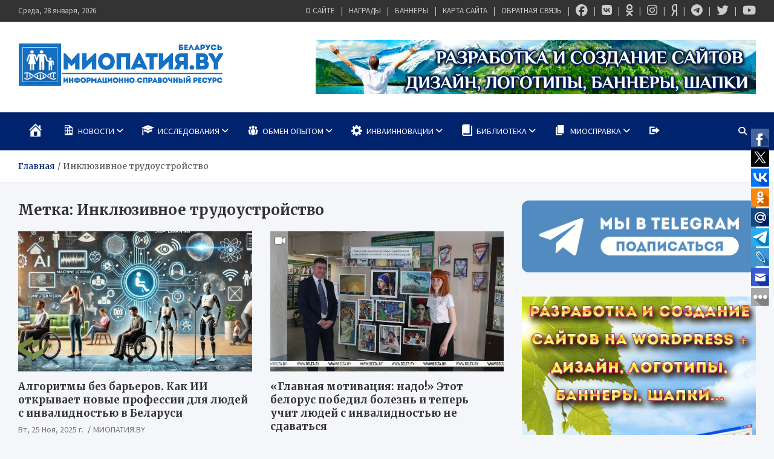

--- FILE ---
content_type: text/html; charset=UTF-8
request_url: https://mioby.ru/tag/inkljuzivnoe-trudoustrojstvo/
body_size: 29867
content:
<!doctype html>
<html lang="ru-RU" prefix="og: https://ogp.me/ns#">
<head>
	<meta charset="UTF-8">
	<meta name="viewport" content="width=device-width, initial-scale=1, shrink-to-fit=no">
	<link rel="profile" href="https://gmpg.org/xfn/11">

	
<!-- SEO от Rank Math - https://rankmath.com/ -->
<title>Инклюзивное трудоустройство - МИОПАТИЯ.BY</title>
<meta name="robots" content="follow, noindex"/>
<meta property="og:locale" content="ru_RU" />
<meta property="og:type" content="article" />
<meta property="og:title" content="Инклюзивное трудоустройство - МИОПАТИЯ.BY" />
<meta property="og:url" content="https://mioby.ru/tag/inkljuzivnoe-trudoustrojstvo/" />
<meta property="og:site_name" content="МИОПАТИЯ.BY" />
<meta name="twitter:card" content="summary_large_image" />
<meta name="twitter:title" content="Инклюзивное трудоустройство - МИОПАТИЯ.BY" />
<meta name="twitter:label1" content="Записи" />
<meta name="twitter:data1" content="10" />
<script type="application/ld+json" class="rank-math-schema">{"@context":"https://schema.org","@graph":[{"@type":"Person","@id":"https://mioby.ru/#person","name":"\u041c\u0418\u041e\u041f\u0410\u0422\u0418\u042f.BY","image":{"@type":"ImageObject","@id":"https://mioby.ru/#logo","url":"https://mioby.ru/wp-content/uploads/2016/08/cropped-logoresolution-intro2-1-1.png","contentUrl":"https://mioby.ru/wp-content/uploads/2016/08/cropped-logoresolution-intro2-1-1.png","caption":"\u041c\u0418\u041e\u041f\u0410\u0422\u0418\u042f.BY","inLanguage":"ru-RU","width":"340","height":"72"}},{"@type":"WebSite","@id":"https://mioby.ru/#website","url":"https://mioby.ru","name":"\u041c\u0418\u041e\u041f\u0410\u0422\u0418\u042f.BY","publisher":{"@id":"https://mioby.ru/#person"},"inLanguage":"ru-RU"},{"@type":"CollectionPage","@id":"https://mioby.ru/tag/inkljuzivnoe-trudoustrojstvo/#webpage","url":"https://mioby.ru/tag/inkljuzivnoe-trudoustrojstvo/","name":"\u0418\u043d\u043a\u043b\u044e\u0437\u0438\u0432\u043d\u043e\u0435 \u0442\u0440\u0443\u0434\u043e\u0443\u0441\u0442\u0440\u043e\u0439\u0441\u0442\u0432\u043e - \u041c\u0418\u041e\u041f\u0410\u0422\u0418\u042f.BY","isPartOf":{"@id":"https://mioby.ru/#website"},"inLanguage":"ru-RU"}]}</script>
<!-- /Rank Math WordPress SEO плагин -->

<link rel='dns-prefetch' href='//fonts.googleapis.com' />
<link rel='dns-prefetch' href='//www.googletagmanager.com' />
<link rel="alternate" type="application/rss+xml" title="МИОПАТИЯ.BY &raquo; Лента" href="https://mioby.ru/feed/" />
<link rel="alternate" type="application/rss+xml" title="МИОПАТИЯ.BY &raquo; Лента комментариев" href="https://mioby.ru/comments/feed/" />
<link rel="alternate" type="application/rss+xml" title="МИОПАТИЯ.BY &raquo; Лента метки Инклюзивное трудоустройство" href="https://mioby.ru/tag/inkljuzivnoe-trudoustrojstvo/feed/" />
<style id='wp-img-auto-sizes-contain-inline-css' type='text/css'>
img:is([sizes=auto i],[sizes^="auto," i]){contain-intrinsic-size:3000px 1500px}
/*# sourceURL=wp-img-auto-sizes-contain-inline-css */
</style>
<link rel="stylesheet" href="https://mioby.ru/wp-content/cache/minify/f15ab.css" media="all" />






<style id='wp-emoji-styles-inline-css' type='text/css'>

	img.wp-smiley, img.emoji {
		display: inline !important;
		border: none !important;
		box-shadow: none !important;
		height: 1em !important;
		width: 1em !important;
		margin: 0 0.07em !important;
		vertical-align: -0.1em !important;
		background: none !important;
		padding: 0 !important;
	}
/*# sourceURL=wp-emoji-styles-inline-css */
</style>
<style id='wp-block-library-inline-css' type='text/css'>
:root{--wp-block-synced-color:#7a00df;--wp-block-synced-color--rgb:122,0,223;--wp-bound-block-color:var(--wp-block-synced-color);--wp-editor-canvas-background:#ddd;--wp-admin-theme-color:#007cba;--wp-admin-theme-color--rgb:0,124,186;--wp-admin-theme-color-darker-10:#006ba1;--wp-admin-theme-color-darker-10--rgb:0,107,160.5;--wp-admin-theme-color-darker-20:#005a87;--wp-admin-theme-color-darker-20--rgb:0,90,135;--wp-admin-border-width-focus:2px}@media (min-resolution:192dpi){:root{--wp-admin-border-width-focus:1.5px}}.wp-element-button{cursor:pointer}:root .has-very-light-gray-background-color{background-color:#eee}:root .has-very-dark-gray-background-color{background-color:#313131}:root .has-very-light-gray-color{color:#eee}:root .has-very-dark-gray-color{color:#313131}:root .has-vivid-green-cyan-to-vivid-cyan-blue-gradient-background{background:linear-gradient(135deg,#00d084,#0693e3)}:root .has-purple-crush-gradient-background{background:linear-gradient(135deg,#34e2e4,#4721fb 50%,#ab1dfe)}:root .has-hazy-dawn-gradient-background{background:linear-gradient(135deg,#faaca8,#dad0ec)}:root .has-subdued-olive-gradient-background{background:linear-gradient(135deg,#fafae1,#67a671)}:root .has-atomic-cream-gradient-background{background:linear-gradient(135deg,#fdd79a,#004a59)}:root .has-nightshade-gradient-background{background:linear-gradient(135deg,#330968,#31cdcf)}:root .has-midnight-gradient-background{background:linear-gradient(135deg,#020381,#2874fc)}:root{--wp--preset--font-size--normal:16px;--wp--preset--font-size--huge:42px}.has-regular-font-size{font-size:1em}.has-larger-font-size{font-size:2.625em}.has-normal-font-size{font-size:var(--wp--preset--font-size--normal)}.has-huge-font-size{font-size:var(--wp--preset--font-size--huge)}.has-text-align-center{text-align:center}.has-text-align-left{text-align:left}.has-text-align-right{text-align:right}.has-fit-text{white-space:nowrap!important}#end-resizable-editor-section{display:none}.aligncenter{clear:both}.items-justified-left{justify-content:flex-start}.items-justified-center{justify-content:center}.items-justified-right{justify-content:flex-end}.items-justified-space-between{justify-content:space-between}.screen-reader-text{border:0;clip-path:inset(50%);height:1px;margin:-1px;overflow:hidden;padding:0;position:absolute;width:1px;word-wrap:normal!important}.screen-reader-text:focus{background-color:#ddd;clip-path:none;color:#444;display:block;font-size:1em;height:auto;left:5px;line-height:normal;padding:15px 23px 14px;text-decoration:none;top:5px;width:auto;z-index:100000}html :where(.has-border-color){border-style:solid}html :where([style*=border-top-color]){border-top-style:solid}html :where([style*=border-right-color]){border-right-style:solid}html :where([style*=border-bottom-color]){border-bottom-style:solid}html :where([style*=border-left-color]){border-left-style:solid}html :where([style*=border-width]){border-style:solid}html :where([style*=border-top-width]){border-top-style:solid}html :where([style*=border-right-width]){border-right-style:solid}html :where([style*=border-bottom-width]){border-bottom-style:solid}html :where([style*=border-left-width]){border-left-style:solid}html :where(img[class*=wp-image-]){height:auto;max-width:100%}:where(figure){margin:0 0 1em}html :where(.is-position-sticky){--wp-admin--admin-bar--position-offset:var(--wp-admin--admin-bar--height,0px)}@media screen and (max-width:600px){html :where(.is-position-sticky){--wp-admin--admin-bar--position-offset:0px}}

/*# sourceURL=wp-block-library-inline-css */
</style><style id='global-styles-inline-css' type='text/css'>
:root{--wp--preset--aspect-ratio--square: 1;--wp--preset--aspect-ratio--4-3: 4/3;--wp--preset--aspect-ratio--3-4: 3/4;--wp--preset--aspect-ratio--3-2: 3/2;--wp--preset--aspect-ratio--2-3: 2/3;--wp--preset--aspect-ratio--16-9: 16/9;--wp--preset--aspect-ratio--9-16: 9/16;--wp--preset--color--black: #000000;--wp--preset--color--cyan-bluish-gray: #abb8c3;--wp--preset--color--white: #ffffff;--wp--preset--color--pale-pink: #f78da7;--wp--preset--color--vivid-red: #cf2e2e;--wp--preset--color--luminous-vivid-orange: #ff6900;--wp--preset--color--luminous-vivid-amber: #fcb900;--wp--preset--color--light-green-cyan: #7bdcb5;--wp--preset--color--vivid-green-cyan: #00d084;--wp--preset--color--pale-cyan-blue: #8ed1fc;--wp--preset--color--vivid-cyan-blue: #0693e3;--wp--preset--color--vivid-purple: #9b51e0;--wp--preset--gradient--vivid-cyan-blue-to-vivid-purple: linear-gradient(135deg,rgb(6,147,227) 0%,rgb(155,81,224) 100%);--wp--preset--gradient--light-green-cyan-to-vivid-green-cyan: linear-gradient(135deg,rgb(122,220,180) 0%,rgb(0,208,130) 100%);--wp--preset--gradient--luminous-vivid-amber-to-luminous-vivid-orange: linear-gradient(135deg,rgb(252,185,0) 0%,rgb(255,105,0) 100%);--wp--preset--gradient--luminous-vivid-orange-to-vivid-red: linear-gradient(135deg,rgb(255,105,0) 0%,rgb(207,46,46) 100%);--wp--preset--gradient--very-light-gray-to-cyan-bluish-gray: linear-gradient(135deg,rgb(238,238,238) 0%,rgb(169,184,195) 100%);--wp--preset--gradient--cool-to-warm-spectrum: linear-gradient(135deg,rgb(74,234,220) 0%,rgb(151,120,209) 20%,rgb(207,42,186) 40%,rgb(238,44,130) 60%,rgb(251,105,98) 80%,rgb(254,248,76) 100%);--wp--preset--gradient--blush-light-purple: linear-gradient(135deg,rgb(255,206,236) 0%,rgb(152,150,240) 100%);--wp--preset--gradient--blush-bordeaux: linear-gradient(135deg,rgb(254,205,165) 0%,rgb(254,45,45) 50%,rgb(107,0,62) 100%);--wp--preset--gradient--luminous-dusk: linear-gradient(135deg,rgb(255,203,112) 0%,rgb(199,81,192) 50%,rgb(65,88,208) 100%);--wp--preset--gradient--pale-ocean: linear-gradient(135deg,rgb(255,245,203) 0%,rgb(182,227,212) 50%,rgb(51,167,181) 100%);--wp--preset--gradient--electric-grass: linear-gradient(135deg,rgb(202,248,128) 0%,rgb(113,206,126) 100%);--wp--preset--gradient--midnight: linear-gradient(135deg,rgb(2,3,129) 0%,rgb(40,116,252) 100%);--wp--preset--font-size--small: 13px;--wp--preset--font-size--medium: 20px;--wp--preset--font-size--large: 36px;--wp--preset--font-size--x-large: 42px;--wp--preset--spacing--20: 0.44rem;--wp--preset--spacing--30: 0.67rem;--wp--preset--spacing--40: 1rem;--wp--preset--spacing--50: 1.5rem;--wp--preset--spacing--60: 2.25rem;--wp--preset--spacing--70: 3.38rem;--wp--preset--spacing--80: 5.06rem;--wp--preset--shadow--natural: 6px 6px 9px rgba(0, 0, 0, 0.2);--wp--preset--shadow--deep: 12px 12px 50px rgba(0, 0, 0, 0.4);--wp--preset--shadow--sharp: 6px 6px 0px rgba(0, 0, 0, 0.2);--wp--preset--shadow--outlined: 6px 6px 0px -3px rgb(255, 255, 255), 6px 6px rgb(0, 0, 0);--wp--preset--shadow--crisp: 6px 6px 0px rgb(0, 0, 0);}:where(.is-layout-flex){gap: 0.5em;}:where(.is-layout-grid){gap: 0.5em;}body .is-layout-flex{display: flex;}.is-layout-flex{flex-wrap: wrap;align-items: center;}.is-layout-flex > :is(*, div){margin: 0;}body .is-layout-grid{display: grid;}.is-layout-grid > :is(*, div){margin: 0;}:where(.wp-block-columns.is-layout-flex){gap: 2em;}:where(.wp-block-columns.is-layout-grid){gap: 2em;}:where(.wp-block-post-template.is-layout-flex){gap: 1.25em;}:where(.wp-block-post-template.is-layout-grid){gap: 1.25em;}.has-black-color{color: var(--wp--preset--color--black) !important;}.has-cyan-bluish-gray-color{color: var(--wp--preset--color--cyan-bluish-gray) !important;}.has-white-color{color: var(--wp--preset--color--white) !important;}.has-pale-pink-color{color: var(--wp--preset--color--pale-pink) !important;}.has-vivid-red-color{color: var(--wp--preset--color--vivid-red) !important;}.has-luminous-vivid-orange-color{color: var(--wp--preset--color--luminous-vivid-orange) !important;}.has-luminous-vivid-amber-color{color: var(--wp--preset--color--luminous-vivid-amber) !important;}.has-light-green-cyan-color{color: var(--wp--preset--color--light-green-cyan) !important;}.has-vivid-green-cyan-color{color: var(--wp--preset--color--vivid-green-cyan) !important;}.has-pale-cyan-blue-color{color: var(--wp--preset--color--pale-cyan-blue) !important;}.has-vivid-cyan-blue-color{color: var(--wp--preset--color--vivid-cyan-blue) !important;}.has-vivid-purple-color{color: var(--wp--preset--color--vivid-purple) !important;}.has-black-background-color{background-color: var(--wp--preset--color--black) !important;}.has-cyan-bluish-gray-background-color{background-color: var(--wp--preset--color--cyan-bluish-gray) !important;}.has-white-background-color{background-color: var(--wp--preset--color--white) !important;}.has-pale-pink-background-color{background-color: var(--wp--preset--color--pale-pink) !important;}.has-vivid-red-background-color{background-color: var(--wp--preset--color--vivid-red) !important;}.has-luminous-vivid-orange-background-color{background-color: var(--wp--preset--color--luminous-vivid-orange) !important;}.has-luminous-vivid-amber-background-color{background-color: var(--wp--preset--color--luminous-vivid-amber) !important;}.has-light-green-cyan-background-color{background-color: var(--wp--preset--color--light-green-cyan) !important;}.has-vivid-green-cyan-background-color{background-color: var(--wp--preset--color--vivid-green-cyan) !important;}.has-pale-cyan-blue-background-color{background-color: var(--wp--preset--color--pale-cyan-blue) !important;}.has-vivid-cyan-blue-background-color{background-color: var(--wp--preset--color--vivid-cyan-blue) !important;}.has-vivid-purple-background-color{background-color: var(--wp--preset--color--vivid-purple) !important;}.has-black-border-color{border-color: var(--wp--preset--color--black) !important;}.has-cyan-bluish-gray-border-color{border-color: var(--wp--preset--color--cyan-bluish-gray) !important;}.has-white-border-color{border-color: var(--wp--preset--color--white) !important;}.has-pale-pink-border-color{border-color: var(--wp--preset--color--pale-pink) !important;}.has-vivid-red-border-color{border-color: var(--wp--preset--color--vivid-red) !important;}.has-luminous-vivid-orange-border-color{border-color: var(--wp--preset--color--luminous-vivid-orange) !important;}.has-luminous-vivid-amber-border-color{border-color: var(--wp--preset--color--luminous-vivid-amber) !important;}.has-light-green-cyan-border-color{border-color: var(--wp--preset--color--light-green-cyan) !important;}.has-vivid-green-cyan-border-color{border-color: var(--wp--preset--color--vivid-green-cyan) !important;}.has-pale-cyan-blue-border-color{border-color: var(--wp--preset--color--pale-cyan-blue) !important;}.has-vivid-cyan-blue-border-color{border-color: var(--wp--preset--color--vivid-cyan-blue) !important;}.has-vivid-purple-border-color{border-color: var(--wp--preset--color--vivid-purple) !important;}.has-vivid-cyan-blue-to-vivid-purple-gradient-background{background: var(--wp--preset--gradient--vivid-cyan-blue-to-vivid-purple) !important;}.has-light-green-cyan-to-vivid-green-cyan-gradient-background{background: var(--wp--preset--gradient--light-green-cyan-to-vivid-green-cyan) !important;}.has-luminous-vivid-amber-to-luminous-vivid-orange-gradient-background{background: var(--wp--preset--gradient--luminous-vivid-amber-to-luminous-vivid-orange) !important;}.has-luminous-vivid-orange-to-vivid-red-gradient-background{background: var(--wp--preset--gradient--luminous-vivid-orange-to-vivid-red) !important;}.has-very-light-gray-to-cyan-bluish-gray-gradient-background{background: var(--wp--preset--gradient--very-light-gray-to-cyan-bluish-gray) !important;}.has-cool-to-warm-spectrum-gradient-background{background: var(--wp--preset--gradient--cool-to-warm-spectrum) !important;}.has-blush-light-purple-gradient-background{background: var(--wp--preset--gradient--blush-light-purple) !important;}.has-blush-bordeaux-gradient-background{background: var(--wp--preset--gradient--blush-bordeaux) !important;}.has-luminous-dusk-gradient-background{background: var(--wp--preset--gradient--luminous-dusk) !important;}.has-pale-ocean-gradient-background{background: var(--wp--preset--gradient--pale-ocean) !important;}.has-electric-grass-gradient-background{background: var(--wp--preset--gradient--electric-grass) !important;}.has-midnight-gradient-background{background: var(--wp--preset--gradient--midnight) !important;}.has-small-font-size{font-size: var(--wp--preset--font-size--small) !important;}.has-medium-font-size{font-size: var(--wp--preset--font-size--medium) !important;}.has-large-font-size{font-size: var(--wp--preset--font-size--large) !important;}.has-x-large-font-size{font-size: var(--wp--preset--font-size--x-large) !important;}
/*# sourceURL=global-styles-inline-css */
</style>

<style id='classic-theme-styles-inline-css' type='text/css'>
/*! This file is auto-generated */
.wp-block-button__link{color:#fff;background-color:#32373c;border-radius:9999px;box-shadow:none;text-decoration:none;padding:calc(.667em + 2px) calc(1.333em + 2px);font-size:1.125em}.wp-block-file__button{background:#32373c;color:#fff;text-decoration:none}
/*# sourceURL=/wp-includes/css/classic-themes.min.css */
</style>
<link rel="stylesheet" href="https://mioby.ru/wp-content/cache/minify/1cba8.css" media="all" />





<link rel='stylesheet' id='meta-news-google-fonts-css' href='//fonts.googleapis.com/css2?family=Merriweather:ital,wght@0,300;0,400;0,700;1,300;1,400;1,700&#038;family=Source+Sans+Pro:ital,wght@0,300;0,400;0,700;1,300;1,400;1,700&#038;display=swap' type='text/css' media='all' />
<link rel="stylesheet" href="https://mioby.ru/wp-content/cache/minify/11251.css" media="all" />



<script src="https://mioby.ru/wp-content/cache/minify/818c0.js"></script>


<script type="text/javascript" id="bbspoiler-js-extra">
/* <![CDATA[ */
var title = {"unfolded":"\u0420\u0430\u0437\u0432\u0435\u0440\u043d\u0443\u0442\u044c","folded":"\u0421\u0432\u0435\u0440\u043d\u0443\u0442\u044c"};
//# sourceURL=bbspoiler-js-extra
/* ]]> */
</script>
<script src="https://mioby.ru/wp-content/cache/minify/5903d.js"></script>


<link rel="https://api.w.org/" href="https://mioby.ru/wp-json/" /><link rel="alternate" title="JSON" type="application/json" href="https://mioby.ru/wp-json/wp/v2/tags/3266" /><link rel="EditURI" type="application/rsd+xml" title="RSD" href="https://mioby.ru/xmlrpc.php?rsd" />
<meta name="generator" content="Site Kit by Google 1.171.0" />		<style type="text/css">
			.cwp-li {
				overflow: hidden;
			}

			.cwp-avatar {
				float: left;
				margin-top: .2em;
				margin-right: 1em;
			}

			.cwp-avatar.rounded .avatar {
				border-radius: 50%;
			}

			.cwp-avatar.square .avatar {
				border-radius: 0;
			}

			.cwp-comment-excerpt {
				display: block;
				color: #787878;
			}
		</style>
				<style type="text/css">
					.site-title,
			.site-description {
				position: absolute;
				clip: rect(1px, 1px, 1px, 1px);
			}
				</style>
		<link rel="icon" href="https://mioby.ru/wp-content/uploads/2018/09/favicon2016.png" sizes="32x32" />
<link rel="icon" href="https://mioby.ru/wp-content/uploads/2018/09/favicon2016.png" sizes="192x192" />
<link rel="apple-touch-icon" href="https://mioby.ru/wp-content/uploads/2018/09/favicon2016.png" />
<meta name="msapplication-TileImage" content="https://mioby.ru/wp-content/uploads/2018/09/favicon2016.png" />
				<style type="text/css" id="c4wp-checkout-css">
					.woocommerce-checkout .c4wp_captcha_field {
						margin-bottom: 10px;
						margin-top: 15px;
						position: relative;
						display: inline-block;
					}
				</style>
							<style type="text/css" id="c4wp-v3-lp-form-css">
				.login #login, .login #lostpasswordform {
					min-width: 350px !important;
				}
				.wpforms-field-c4wp iframe {
					width: 100% !important;
				}
			</style>
			</head>
<body data-rsssl=1 class="archive tag tag-inkljuzivnoe-trudoustrojstvo tag-3266 wp-custom-logo wp-theme-meta-news theme-body hfeed">
	<!-- Rating@Mail.ru counter -->

<script type="text/javascript">//<![CDATA[

var _tmr = _tmr || [];

_tmr.push({id: "2120939",  type: "pageView", start: (new Date()).getTime()});

(function (d, w) {

   var ts = d.createElement("script"); ts.type = "text/javascript"; ts.async = true;

   ts.src = (d.location.protocol == "https:" ? "https:" : "http:") + "//top-fwz1.mail.ru/js/code.js";

   var f = function () {var s = d.getElementsByTagName("script")[0]; s.parentNode.insertBefore(ts, s);};

   if (w.opera == "[object Opera]") { d.addEventListener("DOMContentLoaded", f, false); } else { f(); }

})(document, window);

//]]></script><noscript><div style="position:absolute;left:-10000px;">

<img src="//top-fwz1.mail.ru/counter?id=2120939;js=na" style="border:0;" height="1" width="1" alt="Рейтинг@Mail.ru" />

</div></noscript>

<!-- //Rating@Mail.ru counter -->

<script>

  (function(i,s,o,g,r,a,m){i['GoogleAnalyticsObject']=r;i[r]=i[r]||function(){

  (i[r].q=i[r].q||[]).push(arguments)},i[r].l=1*new Date();a=s.createElement(o),

  m=s.getElementsByTagName(o)[0];a.async=1;a.src=g;m.parentNode.insertBefore(a,m)

  })(window,document,'script','//www.google-analytics.com/analytics.js','ga');



  ga('create', 'UA-16430499-12', 'mioby.ru');

  ga('send', 'pageview');



</script>

<script type="text/javascript">



  var _gaq = _gaq || [];

  _gaq.push(['_setAccount', 'UA-16430499-17']);

  _gaq.push(['_trackPageview']);



  (function() {

    var ga = document.createElement('script'); ga.type = 'text/javascript'; ga.async = true;

    ga.src = ('https:' == document.location.protocol ? 'https://ssl' : 'http://www') + '.google-analytics.com/ga.js';

    var s = document.getElementsByTagName('script')[0]; s.parentNode.insertBefore(ga, s);

  })();



</script>

<div id="page" class="site">
	<a class="skip-link screen-reader-text" href="#content">Перейти к содержимому</a>
	
	<header id="masthead" class="site-header">
					<div class="info-bar infobar-links-on">
				<div class="container">
					<div class="info-bar-wrap">
					<div class="row gutter-10">
						<div class="col-12 col-sm contact-section">
							<ul><li class="date">Среда, 28 января, 2026</li></ul>
						</div><!-- .contact-section -->

													<div class="col-sm-auto infobar-links order-md-2">
								<button class="infobar-links-menu-toggle">Адаптивное меню</button>
								<ul class="clearfix"><li id="menu-item-51608" class="menu-item menu-item-type-post_type menu-item-object-page menu-item-51608"><a href="https://mioby.ru/author/" data-wpel-link="internal">О САЙТЕ</a></li>
<li id="menu-item-51607" class="menu-item menu-item-type-post_type menu-item-object-page menu-item-51607"><a href="https://mioby.ru/nagrady/" data-wpel-link="internal">НАГРАДЫ</a></li>
<li id="menu-item-51610" class="menu-item menu-item-type-post_type menu-item-object-page menu-item-51610"><a href="https://mioby.ru/bannery/" data-wpel-link="internal">БАННЕРЫ</a></li>
<li id="menu-item-51611" class="menu-item menu-item-type-post_type menu-item-object-page menu-item-51611"><a href="https://mioby.ru/karta/" data-wpel-link="internal">КАРТА САЙТА</a></li>
<li id="menu-item-51609" class="menu-item menu-item-type-post_type menu-item-object-page menu-item-51609"><a href="https://mioby.ru/obratnaya-svyaz/" data-wpel-link="internal">ОБРАТНАЯ СВЯЗЬ</a></li>
<li id="menu-item-34794" class="menu-item menu-item-type-custom menu-item-object-custom menu-item-34794"><a target="_blank" rel="nofollow external noopener noreferrer" href="https://www.facebook.com/Miopatiaby" title="МИОПАТИЯ.BY В FACEBOOK" data-wpel-link="external"><i class="fa-brands fa-facebook fa-xl"></i></a></li>
<li id="menu-item-34795" class="menu-item menu-item-type-custom menu-item-object-custom menu-item-34795"><a target="_blank" rel="nofollow external noopener noreferrer" href="http://vk.com/public49510274" title="МИОПАТИЯ.BY В ВКОНТАКТЕ" data-wpel-link="external"><i class="fa-brands fa-vk fa-xl"></i></a></li>
<li id="menu-item-51612" class="menu-item menu-item-type-custom menu-item-object-custom menu-item-51612"><a target="_blank" href="https://ok.ru/group/53605549539394" title="МИОПАТИЯ.BY В ОДНОКЛАССНИКАХ" data-wpel-link="external" rel="external noopener noreferrer"><i class="fa-brands fa-odnoklassniki fa-xl"></i></a></li>
<li id="menu-item-63841" class="menu-item menu-item-type-custom menu-item-object-custom menu-item-63841"><a target="_blank" href="https://www.instagram.com/grichenkosergei/" title="МИОПАТИЯ.BY В INSTAGRAM" data-wpel-link="external" rel="external noopener noreferrer"><i class="fa-brands fa-instagram fa-xl"></i></a></li>
<li id="menu-item-61768" class="menu-item menu-item-type-custom menu-item-object-custom menu-item-61768"><a target="_blank" href="https://dzen.ru/id/65f468d0eb7fe5140eed2736" title="МИОПАТИЯ.BY В ЯНДЕКС ДЗЕН" data-wpel-link="external" rel="external noopener noreferrer"><i class="fa-brands fa-yandex fa-xl"></i></a></li>
<li id="menu-item-61513" class="menu-item menu-item-type-custom menu-item-object-custom menu-item-61513"><a target="_blank" href="https://t.me/+KGUDfXj4UndhODRi" title="МИОПАТИЯ.BY В ТЕЛЕГРАМ" data-wpel-link="external" rel="external noopener noreferrer"><i class="fa-brands fa-telegram fa-xl"></i></a></li>
<li id="menu-item-34797" class="menu-item menu-item-type-custom menu-item-object-custom menu-item-34797"><a target="_blank" rel="nofollow external noopener noreferrer" href="https://twitter.com/MIOPATIYA_BY" title="МИОПАТИЯ.BY В TWITTER" data-wpel-link="external"><i class="fa-brands fa-twitter fa-xl"></i></a></li>
<li id="menu-item-34798" class="menu-item menu-item-type-custom menu-item-object-custom menu-item-34798"><a target="_blank" rel="nofollow external noopener noreferrer" href="https://www.youtube.com/channel/UCt8lUDkV6M0Mh1qEqQvhdDQ" title="МИОПАТИЯ.BY В YOUTUBE" data-wpel-link="external"><i class="fa-brands fa-youtube fa-xl"></i></a></li>
</ul>							</div><!-- .infobar-links -->
											</div><!-- .row -->
					</div><!-- .info-bar-wrap -->
          		</div><!-- .container -->
        	</div><!-- .infobar -->
        		<div class="navbar-head header-overlay-light" >
			<div class="container">
				<div class="navbar-head-inner">
					<div class="site-branding">
						<a href="https://mioby.ru/" class="custom-logo-link" rel="home" data-wpel-link="internal"><img width="340" height="72" src="https://mioby.ru/wp-content/uploads/2016/08/cropped-logoresolution-intro2-1-1.png" class="custom-logo" alt="МИОПАТИЯ.BY" decoding="async" /></a>						<div class="site-title-wrap">
															<h2 class="site-title"><a href="https://mioby.ru/" rel="home" data-wpel-link="internal">МИОПАТИЯ.BY</a></h2>
																<p class="site-description">Информационно — справочный ресурс рассказывающий о проблемах связанных с нервно-мышечными заболеваниями (НМЗ). Новости, обзоры, статьи, справочные материалы. Самая свежая и подробная информация собранная по всему миру по данной теме.</p>
													</div><!-- .site-title-wrap -->
					</div><!-- .site-branding .navbar-brand -->
											<div class="navbar-ad-section">
															<a href="https://mioby.ru/obratnaya-svyaz/" target="_blank" rel="noopener noreferrer" class="navbar-ad" data-wpel-link="internal">
														<img class="img-fluid" src="https://mioby.ru/wp-content/uploads/2018/01/webdesignbanner.png" alt="Добавить баннер">
															</a>
													</div><!-- .navbar-ad-section -->
									</div><!-- .row -->
			</div><!-- .container -->
		</div><!-- .navbar-head -->
		<nav class="navbar">
			<div class="container">
				<div class="navigation-icons-wrap">
					<button class="navbar-toggler menu-toggle" type="button" data-toggle="collapse" data-target="#navbarCollapse" aria-controls="navbarCollapse" aria-expanded="false" aria-label="Переключение навигации"></button>
					<a href="#" class="search-modal-toggle" data-toggle="modal" data-target="#search-modal"><i class="fas fa-search"></i></a>
				</div><!-- .navigation-icons-wrap -->
			</div><!-- .container -->
			<div class="navbar-inner">
				<div class="container">
					<div class="navigation-wrap">
						<div class="navbar-main">
							<div class="collapse navbar-collapse" id="navbarCollapse">
								<div id="site-navigation" class="main-navigation nav-uppercase" role="navigation">
									<ul class="nav-menu navbar-nav"><li id="menu-item-57030" class="menu-item menu-item-type-custom menu-item-object-custom menu-item-home menu-item-57030"><a href="https://mioby.ru/" data-wpel-link="internal"><i class="_mi dashicons dashicons-admin-home" aria-hidden="true" style="font-size:2em;"></i><span class="visuallyhidden">ГЛАВНАЯ</span></a></li>
<li id="menu-item-56954" class="menu-item menu-item-type-taxonomy menu-item-object-category menu-item-has-children menu-item-56954"><a href="https://mioby.ru/category/novosti/" data-wpel-link="internal"><i class="_mi _before dashicons dashicons-media-spreadsheet" aria-hidden="true" style="font-size:1.5em;"></i><span>НОВОСТИ</span></a>
<ul class="sub-menu">
	<li id="menu-item-58975" class="menu-item menu-item-type-taxonomy menu-item-object-category menu-item-58975"><a href="https://mioby.ru/category/novost-dnja/" data-wpel-link="internal">НОВОСТЬ ДНЯ</a></li>
	<li id="menu-item-58974" class="menu-item menu-item-type-taxonomy menu-item-object-category menu-item-58974"><a href="https://mioby.ru/category/v-trende/" data-wpel-link="internal">В ТРЕНДЕ</a></li>
	<li id="menu-item-44114" class="menu-item menu-item-type-taxonomy menu-item-object-category menu-item-44114"><a href="https://mioby.ru/category/novosti/aktualno/" data-wpel-link="internal">АКТУАЛЬНО</a></li>
	<li id="menu-item-43434" class="menu-item menu-item-type-taxonomy menu-item-object-category menu-item-43434"><a href="https://mioby.ru/category/novosti/zakonodatelstvo/" data-wpel-link="internal">ЗАКОН И ПРАВО</a></li>
	<li id="menu-item-46972" class="menu-item menu-item-type-taxonomy menu-item-object-category menu-item-46972"><a href="https://mioby.ru/category/novosti/onlajn-transljacii/" data-wpel-link="internal">ОНЛАЙН-ТРАНСЛЯЦИИ</a></li>
	<li id="menu-item-44579" class="menu-item menu-item-type-taxonomy menu-item-object-category menu-item-44579"><a href="https://mioby.ru/category/media/videomaterialy/" data-wpel-link="internal">ВИДЕОГАЛЕРЕЯ</a></li>
	<li id="menu-item-44580" class="menu-item menu-item-type-taxonomy menu-item-object-category menu-item-44580"><a href="https://mioby.ru/category/media/fotomaterialy/" data-wpel-link="internal">ФОТОХРОНИКА</a></li>
</ul>
</li>
<li id="menu-item-18250" class="menu-item menu-item-type-taxonomy menu-item-object-category menu-item-has-children menu-item-18250"><a href="https://mioby.ru/category/issledovaniya/" data-wpel-link="internal"><i class="_mi _before dashicons dashicons-welcome-learn-more" aria-hidden="true" style="font-size:1.5em;"></i><span>ИССЛЕДОВАНИЯ</span></a>
<ul class="sub-menu">
	<li id="menu-item-18253" class="menu-item menu-item-type-taxonomy menu-item-object-category menu-item-18253"><a href="https://mioby.ru/category/issledovaniya/mnenie-spetsialistov/" data-wpel-link="internal">МНЕНИЕ СПЕЦИАЛИСТОВ</a></li>
	<li id="menu-item-47373" class="menu-item menu-item-type-taxonomy menu-item-object-post_tag menu-item-47373"><a href="https://mioby.ru/tag/myshechnaya-distrofiya-dyushenna-mdd/" data-wpel-link="internal">МИОДИСТРОФИЯ ДЮШЕННА</a></li>
	<li id="menu-item-47374" class="menu-item menu-item-type-taxonomy menu-item-object-post_tag menu-item-47374"><a href="https://mioby.ru/tag/spinalnaya-myshechnaya-atrofiya/" data-wpel-link="internal">СПИНАЛЬНАЯ МЫШЕЧНАЯ АТРОФИЯ</a></li>
	<li id="menu-item-54169" class="menu-item menu-item-type-taxonomy menu-item-object-post_tag menu-item-54169"><a href="https://mioby.ru/tag/zolgensma/" data-wpel-link="internal">ЗОЛГЕНСМА / ZOLGENSMA</a></li>
	<li id="menu-item-41437" class="menu-item menu-item-type-taxonomy menu-item-object-post_tag menu-item-41437"><a href="https://mioby.ru/tag/exondys-51/" data-wpel-link="internal">ЭКСОНДИС 51 / EXONDYS 51</a></li>
	<li id="menu-item-41438" class="menu-item menu-item-type-taxonomy menu-item-object-post_tag menu-item-41438"><a href="https://mioby.ru/tag/ataluren-translarna/" data-wpel-link="internal">АТАЛУРЕН / TRANSLARNA</a></li>
	<li id="menu-item-47755" class="menu-item menu-item-type-taxonomy menu-item-object-post_tag menu-item-47755"><a href="https://mioby.ru/tag/spinraza-nusinersen/" data-wpel-link="internal">СПИНРАЗА / SPINRAZA (NUSINERSEN)</a></li>
	<li id="menu-item-41910" class="menu-item menu-item-type-taxonomy menu-item-object-post_tag menu-item-41910"><a href="https://mioby.ru/tag/emflaza-deflazakort/" data-wpel-link="internal">EMFLAZA / ДЕФЛАЗАКОРТ</a></li>
	<li id="menu-item-41756" class="menu-item menu-item-type-taxonomy menu-item-object-post_tag menu-item-41756"><a href="https://mioby.ru/tag/crispr-cas/" data-wpel-link="internal">CRISPR/Cas9</a></li>
	<li id="menu-item-47666" class="menu-item menu-item-type-taxonomy menu-item-object-post_tag menu-item-47666"><a href="https://mioby.ru/tag/stvolovye-kletki/" data-wpel-link="internal">СТВОЛОВЫЕ КЛЕТКИ</a></li>
</ul>
</li>
<li id="menu-item-18259" class="menu-item menu-item-type-taxonomy menu-item-object-category menu-item-has-children menu-item-18259"><a href="https://mioby.ru/category/obmenopytom/" data-wpel-link="internal"><i class="_mi _before dashicons dashicons-groups" aria-hidden="true" style="font-size:1.5em;"></i><span>ОБМЕН ОПЫТОМ</span></a>
<ul class="sub-menu">
	<li id="menu-item-18258" class="menu-item menu-item-type-taxonomy menu-item-object-category menu-item-18258"><a href="https://mioby.ru/category/obmenopytom/preodolenie/" data-wpel-link="internal">ПЕРСОНАЛИИ</a></li>
	<li id="menu-item-54284" class="menu-item menu-item-type-taxonomy menu-item-object-category menu-item-54284"><a href="https://mioby.ru/category/obmenopytom/intim/" data-wpel-link="internal">ИНТИМ</a></li>
	<li id="menu-item-46973" class="menu-item menu-item-type-taxonomy menu-item-object-category menu-item-46973"><a href="https://mioby.ru/category/obmenopytom/intervyu/" data-wpel-link="internal">ИНТЕРВЬЮ</a></li>
</ul>
</li>
<li id="menu-item-21313" class="menu-item menu-item-type-taxonomy menu-item-object-category menu-item-has-children menu-item-21313"><a href="https://mioby.ru/category/invainnovacii/" data-wpel-link="internal"><i class="_mi _before dashicons dashicons-admin-generic" aria-hidden="true" style="font-size:1.5em;"></i><span>ИНВАИННОВАЦИИ</span></a>
<ul class="sub-menu">
	<li id="menu-item-59810" class="menu-item menu-item-type-taxonomy menu-item-object-category menu-item-59810"><a href="https://mioby.ru/category/invainnovacii/iskustvennyj-intellekt/" data-wpel-link="internal">ИСКУСТВЕННЫЙ ИНТЕЛЛЕКТ</a></li>
	<li id="menu-item-20335" class="menu-item menu-item-type-taxonomy menu-item-object-category menu-item-20335"><a href="https://mioby.ru/category/invainnovacii/nauka-i-texnologii/" data-wpel-link="internal">НАУКА И ТЕХНОЛОГИИ</a></li>
	<li id="menu-item-47661" class="menu-item menu-item-type-taxonomy menu-item-object-category menu-item-47661"><a href="https://mioby.ru/category/invainnovacii/obzor-tex-sredstv/" data-wpel-link="internal">ОБЗОРЫ ТЕХ.СРЕДСТВ</a></li>
</ul>
</li>
<li id="menu-item-45857" class="menu-item menu-item-type-taxonomy menu-item-object-category menu-item-has-children menu-item-45857"><a href="https://mioby.ru/category/publikacii/" data-wpel-link="internal"><i class="_mi _before dashicons dashicons-book" aria-hidden="true" style="font-size:1.5em;"></i><span>БИБЛИОТЕКА</span></a>
<ul class="sub-menu">
	<li id="menu-item-46070" class="menu-item menu-item-type-taxonomy menu-item-object-category menu-item-46070"><a href="https://mioby.ru/category/publikacii/mioliteratura/" data-wpel-link="internal">МИОЛИТЕРАТУРА</a></li>
	<li id="menu-item-45858" class="menu-item menu-item-type-taxonomy menu-item-object-category menu-item-45858"><a href="https://mioby.ru/category/publikacii/mioberemennost/" data-wpel-link="internal">СЕМЬЯ И ДЕТИ</a></li>
	<li id="menu-item-45859" class="menu-item menu-item-type-taxonomy menu-item-object-category menu-item-45859"><a href="https://mioby.ru/category/publikacii/mioserdce/" data-wpel-link="internal">КАРДИОЛОГИЯ</a></li>
	<li id="menu-item-45860" class="menu-item menu-item-type-taxonomy menu-item-object-category menu-item-45860"><a href="https://mioby.ru/category/publikacii/myshcy-obshhaya-informaciya/" data-wpel-link="internal">ФИЗИОЛОГИЯ</a></li>
	<li id="menu-item-45993" class="menu-item menu-item-type-taxonomy menu-item-object-category menu-item-45993"><a href="https://mioby.ru/category/publikacii/psixologiya/" data-wpel-link="internal">ПСИХОЛОГИЯ</a></li>
</ul>
</li>
<li id="menu-item-49421" class="menu-item menu-item-type-post_type menu-item-object-page menu-item-has-children menu-item-49421"><a href="https://mioby.ru/miospravka/" data-wpel-link="internal"><i class="_mi _before dashicons dashicons-admin-page" aria-hidden="true" style="font-size:1.5em;"></i><span>МИОСПРАВКА</span></a>
<ul class="sub-menu">
	<li id="menu-item-18270" class="menu-item menu-item-type-post_type menu-item-object-page menu-item-18270"><a href="https://mioby.ru/mioinformaciya/formy-miopatij/" data-wpel-link="internal">О МИОПАТИИ</a></li>
	<li id="menu-item-41898" class="menu-item menu-item-type-post_type menu-item-object-post menu-item-41898"><a href="https://mioby.ru/novosti/myshechnaya-distrofiya-dyushenna-kratkoe-rukovodstvo/" data-wpel-link="internal">МДД. КРАТКОЕ РУКОВОДСТВО</a></li>
	<li id="menu-item-41808" class="menu-item menu-item-type-custom menu-item-object-custom menu-item-41808"><a rel="nofollow" href="https://mioby.ru/novosti/diagnostika-i-lechenie-myshechnoj-distrofii-dyushenna-rukovodstvo-dlya-semej/" data-wpel-link="internal">МДД. ДИАГНОСТИКА И ЛЕЧЕНИЕ</a></li>
	<li id="menu-item-18266" class="menu-item menu-item-type-post_type menu-item-object-page menu-item-18266"><a href="https://mioby.ru/mioinformaciya/miovopros-otvet/" data-wpel-link="internal">МИОВОПРОС-ОТВЕТ</a></li>
	<li id="menu-item-18264" class="menu-item menu-item-type-post_type menu-item-object-page menu-item-18264"><a href="https://mioby.ru/mioinformaciya/katalog-issledovanij-mdd/" data-wpel-link="internal">КАТАЛОГ ИССЛЕДОВАНИЙ</a></li>
	<li id="menu-item-18265" class="menu-item menu-item-type-post_type menu-item-object-page menu-item-18265"><a href="https://mioby.ru/mioinformaciya/kontraktury/" data-wpel-link="internal">КОНТРАКТУРЫ</a></li>
	<li id="menu-item-18269" class="menu-item menu-item-type-post_type menu-item-object-page menu-item-18269"><a href="https://mioby.ru/mioinformaciya/fizioterapiya/" data-wpel-link="internal">ФИЗИОТЕРАПИЯ</a></li>
	<li id="menu-item-18267" class="menu-item menu-item-type-post_type menu-item-object-page menu-item-18267"><a href="https://mioby.ru/mioinformaciya/pitanie/" data-wpel-link="internal">МИОПИТАНИЕ</a></li>
	<li id="menu-item-41610" class="menu-item menu-item-type-post_type menu-item-object-page menu-item-41610"><a href="https://mioby.ru/biodobavki/" data-wpel-link="internal">БИОДОБАВКИ</a></li>
	<li id="menu-item-18271" class="menu-item menu-item-type-post_type menu-item-object-page menu-item-18271"><a href="https://mioby.ru/mioinformaciya/bel-med-centry/" data-wpel-link="internal">БЕЛ.МЕД.ЦЕНТРЫ и САНАТОРИИ</a></li>
	<li id="menu-item-18272" class="menu-item menu-item-type-post_type menu-item-object-page menu-item-18272"><a href="https://mioby.ru/mioinformaciya/zarubezhnyie-meduchrezhdeniya-svyazannyie-s-miopatiey/" data-wpel-link="internal">ЗАРУБЕЖНЫЕ МЕД.ЦЕНТРЫ</a></li>
	<li id="menu-item-18262" class="menu-item menu-item-type-post_type menu-item-object-page menu-item-18262"><a href="https://mioby.ru/mioinformaciya/associacii/" data-wpel-link="internal">АССОЦИАЦИИ</a></li>
	<li id="menu-item-18268" class="menu-item menu-item-type-post_type menu-item-object-page menu-item-18268"><a href="https://mioby.ru/mioinformaciya/miosajty/" data-wpel-link="internal">МИОСАЙТЫ</a></li>
	<li id="menu-item-29013" class="menu-item menu-item-type-post_type menu-item-object-page menu-item-29013"><a href="https://mioby.ru/mioinformaciya/yurisprudenciya/" data-wpel-link="internal">ЮРИСПРУДЕНЦИЯ</a></li>
</ul>
</li>
<li id="menu-item-49692" class="menu-item menu-item-type-custom menu-item-object-custom menu-item-49692"><a href="https://mioby.ru/wp-login.php" title="АВТОРИЗАЦИЯ" data-wpel-link="internal"><i class="_mi dashicons dashicons-migrate" aria-hidden="true" style="font-size:1.5em;"></i><span class="visuallyhidden">АВТОРИЗАЦИЯ ></span></a></li>
</ul>								</div><!-- #site-navigation .main-navigation -->
							</div><!-- .navbar-collapse -->
						</div><!-- .navbar-main -->
						<div class="navbar-right">
							<div class="navbar-element-item navbar-search">
								<a href="#" class="search-modal-toggle" data-toggle="modal" data-target="#search-modal"><i class="fas fa-search"></i></a>
							</div><!-- .navbar-element-item .navbar-search -->
						</div><!-- .navbar-right -->
					</div><!-- .navigation-wrap -->
				</div><!-- .container -->
			</div><!-- .navbar-inner -->
		</nav><!-- .navbar -->

		
		
					<div id="breadcrumb">
				<div class="container">
					<div role="navigation" aria-label="Навигационные цепочки" class="breadcrumb-trail breadcrumbs" itemprop="breadcrumb"><ul class="trail-items" itemscope itemtype="http://schema.org/BreadcrumbList"><meta name="numberOfItems" content="2" /><meta name="itemListOrder" content="Ascending" /><li itemprop="itemListElement" itemscope itemtype="http://schema.org/ListItem" class="trail-item trail-begin"><a href="https://mioby.ru/" rel="home" itemprop="item" data-wpel-link="internal"><span itemprop="name">Главная</span></a><meta itemprop="position" content="1" /></li><li itemprop="itemListElement" itemscope itemtype="http://schema.org/ListItem" class="trail-item trail-end"><span itemprop="name">Инклюзивное трудоустройство</span><meta itemprop="position" content="2" /></li></ul></div>				</div>
			</div><!-- .breadcrumb -->
			</header><!-- #masthead -->
	<div id="content" class="site-content ">
					<div class="container">
				<div class="row justify-content-center site-content-row">
		<div id="primary" class="col-lg-8 content-area sticky-column-bottom">	<div class="column-inner">
		<main id="main" class="site-main">

			
				<header class="page-header">
					<h1 class="page-title">Метка: <span>Инклюзивное трудоустройство</span></h1>				</header><!-- .page-header -->

				<div class="row post-wrap">
						<div class="col-sm-6 col-xxl-4 post-col">
	<div class="post-65364 post type-post status-publish format-standard has-post-thumbnail hentry category-invainnovacii category-aktualno category-iskustvennyj-intellekt category-novosti tag-inkljuzivnoe-trudoustrojstvo tag-internet tag-iskusstvennyj-intellekt tag-trudoustrojstvo">

		
				<figure class="post-featured-image post-img-wrap">
					<a href="https://mioby.ru/invainnovacii/algoritmy-bez-barerov-kak-ii-otkryvaet-novye-professii-dlja-ljudej-s-invalidnostju-v-belarusi/" class="a-post-img" data-wpel-link="internal">
						<img class="post-img" src="https://mioby.ru/wp-content/uploads/2025/11/1759131095506.jpg" alt="">
					</a>
				</figure><!-- .post-featured-image .post-img-wrap -->

			
					<header class="entry-header">
								<h2 class="entry-title"><a href="https://mioby.ru/invainnovacii/algoritmy-bez-barerov-kak-ii-otkryvaet-novye-professii-dlja-ljudej-s-invalidnostju-v-belarusi/" rel="bookmark" data-wpel-link="internal">Алгоритмы без барьеров. Как ИИ открывает новые профессии для людей с инвалидностью в Беларуси</a></h2>
									<div class="entry-meta">
						<div class="date"><a href="https://mioby.ru/invainnovacii/algoritmy-bez-barerov-kak-ii-otkryvaet-novye-professii-dlja-ljudej-s-invalidnostju-v-belarusi/" title="Алгоритмы без барьеров. Как ИИ открывает новые профессии для людей с инвалидностью в Беларуси" data-wpel-link="internal">Вт, 25 Ноя, 2025 г.</a> </div> <div class="by-author vcard author"><a href="https://mioby.ru/author/mioby/" data-wpel-link="internal">МИОПАТИЯ.BY</a> </div>					</div><!-- .entry-meta -->
								</header>
				<div class="entry-content">
								<p>В 2025 году миру труда необходима не только сила, но и умение работать с технологиями. Для&hellip;</p>
											<a href="https://mioby.ru/invainnovacii/algoritmy-bez-barerov-kak-ii-otkryvaet-novye-professii-dlja-ljudej-s-invalidnostju-v-belarusi/" class="btn-read-more" data-wpel-link="internal">
							Продолжить чтение							<span class="read-more-icon">
								<svg x="0px" y="0px" viewBox="0 0 476.213 476.213" style="enable-background:new 0 0 476.213 476.213;" xml:space="preserve">
									<polygon points="345.606,107.5 324.394,128.713 418.787,223.107 0,223.107 0,253.107 418.787,253.107 324.394,347.5 345.606,368.713 476.213,238.106 "/>
								</svg>
							</span>
						</a>
							</div><!-- entry-content -->

			</div><!-- .post-65364 -->
	</div><!-- .col-sm-6 .col-xxl-4 .post-col -->
	<div class="col-sm-6 col-xxl-4 post-col">
	<div class="post-64865 post type-post status-publish format-video has-post-thumbnail hentry category-media category-aktualno category-videomaterialy category-intervyu category-novosti category-obmenopytom category-preodolenie category-fotomaterialy tag-dcp tag-invacentr tag-inklyuzivnoe-obrazovanie tag-inkljuzivnoe-trudoustrojstvo tag-motivaciya tag-oo-beloi tag-trudoustrojstvo tag-tcson post_format-post-format-video">

		
				<figure class="post-featured-image post-img-wrap">
					<a href="https://mioby.ru/media/glavnaja-motivacija-nado-jetot-belorus-pobedil-bolezn-i-teper-uchit-ljudej-s-invalidnostju-ne-sdavatsja/" class="a-post-img" data-wpel-link="internal">
						<img class="post-img" src="https://mioby.ru/wp-content/uploads/2025/08/000022_1754562131_730668_big_result.jpg" alt="">
					</a>
				</figure><!-- .post-featured-image .post-img-wrap -->

			
					<header class="entry-header">
								<h2 class="entry-title"><a href="https://mioby.ru/media/glavnaja-motivacija-nado-jetot-belorus-pobedil-bolezn-i-teper-uchit-ljudej-s-invalidnostju-ne-sdavatsja/" rel="bookmark" data-wpel-link="internal">&#171;Главная мотивация: надо!&#187; Этот белорус победил болезнь и теперь учит людей с инвалидностью не сдаваться</a></h2>
									<div class="entry-meta">
						<div class="date"><a href="https://mioby.ru/media/glavnaja-motivacija-nado-jetot-belorus-pobedil-bolezn-i-teper-uchit-ljudej-s-invalidnostju-ne-sdavatsja/" title="&#171;Главная мотивация: надо!&#187; Этот белорус победил болезнь и теперь учит людей с инвалидностью не сдаваться" data-wpel-link="internal">Сб, 09 Авг, 2025 г.</a> </div> <div class="by-author vcard author"><a href="https://mioby.ru/author/mioby/" data-wpel-link="internal">МИОПАТИЯ.BY</a> </div>					</div><!-- .entry-meta -->
								</header>
				<div class="entry-content">
								<p>Олег Кульчи называет себя счастливым человеком. Даже несмотря на все невзгоды, которые встречались на его жизненном&hellip;</p>
											<a href="https://mioby.ru/media/glavnaja-motivacija-nado-jetot-belorus-pobedil-bolezn-i-teper-uchit-ljudej-s-invalidnostju-ne-sdavatsja/" class="btn-read-more" data-wpel-link="internal">
							Продолжить чтение							<span class="read-more-icon">
								<svg x="0px" y="0px" viewBox="0 0 476.213 476.213" style="enable-background:new 0 0 476.213 476.213;" xml:space="preserve">
									<polygon points="345.606,107.5 324.394,128.713 418.787,223.107 0,223.107 0,253.107 418.787,253.107 324.394,347.5 345.606,368.713 476.213,238.106 "/>
								</svg>
							</span>
						</a>
							</div><!-- entry-content -->

			</div><!-- .post-64865 -->
	</div><!-- .col-sm-6 .col-xxl-4 .post-col -->
	<div class="col-sm-6 col-xxl-4 post-col">
	<div class="post-64854 post type-post status-publish format-standard has-post-thumbnail hentry category-novosti category-aktualno category-zakonodatelstvo tag-inklyuzivnoe-obrazovanie tag-inkljuzivnoe-trudoustrojstvo tag-trudoustrojstvo">

		
				<figure class="post-featured-image post-img-wrap">
					<a href="https://mioby.ru/novosti/ljudi-s-osobennostjami-razvitija-i-invalidnostju-smogut-podobrat-podhodjashhuju-professiju-na-sajte-ripo/" class="a-post-img" data-wpel-link="internal">
						<img class="post-img" src="https://mioby.ru/wp-content/uploads/2025/08/depositphotos_220947898_s-2019-1.jpg" alt="">
					</a>
				</figure><!-- .post-featured-image .post-img-wrap -->

			
					<header class="entry-header">
								<h2 class="entry-title"><a href="https://mioby.ru/novosti/ljudi-s-osobennostjami-razvitija-i-invalidnostju-smogut-podobrat-podhodjashhuju-professiju-na-sajte-ripo/" rel="bookmark" data-wpel-link="internal">Люди с особенностями развития и инвалидностью смогут подобрать подходящую профессию на сайте РИПО</a></h2>
									<div class="entry-meta">
						<div class="date"><a href="https://mioby.ru/novosti/ljudi-s-osobennostjami-razvitija-i-invalidnostju-smogut-podobrat-podhodjashhuju-professiju-na-sajte-ripo/" title="Люди с особенностями развития и инвалидностью смогут подобрать подходящую профессию на сайте РИПО" data-wpel-link="internal">Сб, 09 Авг, 2025 г.</a> </div> <div class="by-author vcard author"><a href="https://mioby.ru/author/mioby/" data-wpel-link="internal">МИОПАТИЯ.BY</a> </div>					</div><!-- .entry-meta -->
								</header>
				<div class="entry-content">
								<p>Запущен новый ресурс для профориентации и трудоустройства людей с ограниченными возможностями здоровья (ОВЗ) и ограниченными психофизическими&hellip;</p>
							</div><!-- entry-content -->

			</div><!-- .post-64854 -->
	</div><!-- .col-sm-6 .col-xxl-4 .post-col -->
	<div class="col-sm-6 col-xxl-4 post-col">
	<div class="post-61623 post type-post status-publish format-video has-post-thumbnail hentry category-media category-aktualno category-videomaterialy category-zakonodatelstvo category-novosti tag-inkljuzivnoe-trudoustrojstvo tag-prava-invalidov tag-trudoustrojstvo post_format-post-format-video">

		
				<figure class="post-featured-image post-img-wrap">
					<a href="https://mioby.ru/media/pravo-garantirovano-vsem-kak-stolichnye-sluzhby-pomogajut-trudoustroitsja-belorusam-s-invalidnostju/" class="a-post-img" data-wpel-link="internal">
						<img class="post-img" src="https://mioby.ru/wp-content/uploads/2024/04/pic04674_01.jpg" alt="">
					</a>
				</figure><!-- .post-featured-image .post-img-wrap -->

			
					<header class="entry-header">
								<h2 class="entry-title"><a href="https://mioby.ru/media/pravo-garantirovano-vsem-kak-stolichnye-sluzhby-pomogajut-trudoustroitsja-belorusam-s-invalidnostju/" rel="bookmark" data-wpel-link="internal">Право гарантировано всем. Как столичные службы помогают трудоустроиться белорусам с инвалидностью?</a></h2>
									<div class="entry-meta">
						<div class="date"><a href="https://mioby.ru/media/pravo-garantirovano-vsem-kak-stolichnye-sluzhby-pomogajut-trudoustroitsja-belorusam-s-invalidnostju/" title="Право гарантировано всем. Как столичные службы помогают трудоустроиться белорусам с инвалидностью?" data-wpel-link="internal">Пн, 01 Апр, 2024 г.</a> </div> <div class="by-author vcard author"><a href="https://mioby.ru/author/mioby/" data-wpel-link="internal">МИОПАТИЯ.BY</a> </div>					</div><!-- .entry-meta -->
								</header>
				<div class="entry-content">
								<p>Социальная адаптация и интеграция людей с инвалидностью – одна из главных задач нашей страны. Право на&hellip;</p>
							</div><!-- entry-content -->

			</div><!-- .post-61623 -->
	</div><!-- .col-sm-6 .col-xxl-4 .post-col -->
	<div class="col-sm-6 col-xxl-4 post-col">
	<div class="post-60621 post type-post status-publish format-standard has-post-thumbnail hentry category-novosti category-aktualno category-zakonodatelstvo tag-biznes tag-inkljuzivnoe-trudoustrojstvo tag-lgoty tag-trudoustrojstvo">

		
				<figure class="post-featured-image post-img-wrap">
					<a href="https://mioby.ru/novosti/biznes-otkryt-dlja-najma-ljudej-s-ogranichennymi-vozmozhnostjami-no-est-rjad-njuansov/" class="a-post-img" data-wpel-link="internal">
						<img class="post-img" src="https://mioby.ru/wp-content/uploads/2023/12/pic04674_01.jpg" alt="">
					</a>
				</figure><!-- .post-featured-image .post-img-wrap -->

			
					<header class="entry-header">
								<h2 class="entry-title"><a href="https://mioby.ru/novosti/biznes-otkryt-dlja-najma-ljudej-s-ogranichennymi-vozmozhnostjami-no-est-rjad-njuansov/" rel="bookmark" data-wpel-link="internal">Бизнес открыт для найма людей с ограниченными возможностями. Но есть ряд нюансов</a></h2>
									<div class="entry-meta">
						<div class="date"><a href="https://mioby.ru/novosti/biznes-otkryt-dlja-najma-ljudej-s-ogranichennymi-vozmozhnostjami-no-est-rjad-njuansov/" title="Бизнес открыт для найма людей с ограниченными возможностями. Но есть ряд нюансов" data-wpel-link="internal">Пн, 18 Дек, 2023 г.</a> </div> <div class="by-author vcard author"><a href="https://mioby.ru/author/mioby/" data-wpel-link="internal">МИОПАТИЯ.BY</a> </div>					</div><!-- .entry-meta -->
								</header>
				<div class="entry-content">
								<p>Правительство обеспечивает людям с ограниченными возможностями дополнительные гарантии в области занятости. Компании также хотят содействовать их&hellip;</p>
							</div><!-- entry-content -->

			</div><!-- .post-60621 -->
	</div><!-- .col-sm-6 .col-xxl-4 .post-col -->
	<div class="col-sm-6 col-xxl-4 post-col">
	<div class="post-56199 post type-post status-publish format-standard has-post-thumbnail hentry category-aktualno category-videomaterialy category-zakonodatelstvo category-media category-novosti category-onlajn-transljacii tag-bezbarernaya-sreda tag-invalid tag-invalidnost tag-inkljuzivnoe-trudoustrojstvo tag-reabilitaciya tag-trudovaya-terapiya tag-trudoustrojstvo">

		
				<figure class="post-featured-image post-img-wrap">
					<a href="https://mioby.ru/novosti/mozhno-dazhe-otkryt-svojo-delo-v-belarusi-pomogajut-ljudjam-s-invalidnostju-v-trudoustrojstve/" class="a-post-img" data-wpel-link="internal">
						<img class="post-img" src="https://mioby.ru/wp-content/uploads/2022/02/458.jpg" alt="">
					</a>
				</figure><!-- .post-featured-image .post-img-wrap -->

			
					<header class="entry-header">
								<h2 class="entry-title"><a href="https://mioby.ru/novosti/mozhno-dazhe-otkryt-svojo-delo-v-belarusi-pomogajut-ljudjam-s-invalidnostju-v-trudoustrojstve/" rel="bookmark" data-wpel-link="internal">Можно даже открыть своё дело. В Беларуси помогают людям с инвалидностью в трудоустройстве</a></h2>
									<div class="entry-meta">
						<div class="date"><a href="https://mioby.ru/novosti/mozhno-dazhe-otkryt-svojo-delo-v-belarusi-pomogajut-ljudjam-s-invalidnostju-v-trudoustrojstve/" title="Можно даже открыть своё дело. В Беларуси помогают людям с инвалидностью в трудоустройстве" data-wpel-link="internal">Пн, 14 Фев, 2022 г.</a> </div> <div class="by-author vcard author"><a href="https://mioby.ru/author/mioby/" data-wpel-link="internal">МИОПАТИЯ.BY</a> </div>					</div><!-- .entry-meta -->
								</header>
				<div class="entry-content">
								<p>Люди с ограниченными возможностями нуждаются в социальной защите в особенной степени, в том числе в вопросах&hellip;</p>
							</div><!-- entry-content -->

			</div><!-- .post-56199 -->
	</div><!-- .col-sm-6 .col-xxl-4 .post-col -->
	<div class="col-sm-6 col-xxl-4 post-col">
	<div class="post-55565 post type-post status-publish format-standard has-post-thumbnail hentry category-aktualno category-videomaterialy category-intervyu category-media category-novosti category-obmenopytom category-onlajn-transljacii category-preodolenie tag-bezbarernaya-sreda tag-v-invalidnoj-kolyaske tag-invalid-koljasochnik tag-invalidnost tag-inkljuzivnoe-trudoustrojstvo tag-massazhist tag-trudoustrojstvo">

		
				<figure class="post-featured-image post-img-wrap">
					<a href="https://mioby.ru/novosti/irina-kostevich-o-ljudjah-s-ogranichennymi-vozmozhnostjami-ochen-vazhno-kogda-ljudi-nahodjat-sebja-na-rynke-truda/" class="a-post-img" data-wpel-link="internal">
						<img class="post-img" src="https://mioby.ru/wp-content/uploads/2021/12/kostevich_03122021234330_12.jpg" alt="">
					</a>
				</figure><!-- .post-featured-image .post-img-wrap -->

			
					<header class="entry-header">
								<h2 class="entry-title"><a href="https://mioby.ru/novosti/irina-kostevich-o-ljudjah-s-ogranichennymi-vozmozhnostjami-ochen-vazhno-kogda-ljudi-nahodjat-sebja-na-rynke-truda/" rel="bookmark" data-wpel-link="internal">Ирина Костевич о людях с ограниченными возможностями: «Очень важно, когда люди находят себя на рынке труда»</a></h2>
									<div class="entry-meta">
						<div class="date"><a href="https://mioby.ru/novosti/irina-kostevich-o-ljudjah-s-ogranichennymi-vozmozhnostjami-ochen-vazhno-kogda-ljudi-nahodjat-sebja-na-rynke-truda/" title="Ирина Костевич о людях с ограниченными возможностями: «Очень важно, когда люди находят себя на рынке труда»" data-wpel-link="internal">Пт, 17 Дек, 2021 г.</a> </div> <div class="by-author vcard author"><a href="https://mioby.ru/author/mioby/" data-wpel-link="internal">МИОПАТИЯ.BY</a> </div>					</div><!-- .entry-meta -->
								</header>
				<div class="entry-content">
								<p>Социальное государство – белорусский бренд. Помощь оказывается всем категориям граждан, сообщили в программе Новости «24 часа»&hellip;</p>
							</div><!-- entry-content -->

			</div><!-- .post-55565 -->
	</div><!-- .col-sm-6 .col-xxl-4 .post-col -->
	<div class="col-sm-6 col-xxl-4 post-col">
	<div class="post-55489 post type-post status-publish format-standard has-post-thumbnail hentry category-aktualno category-zakonodatelstvo category-novosti category-obmenopytom tag-grodno tag-dom-internat tag-invalidnost tag-inkljuzivnoe-trudoustrojstvo tag-trudoustrojstvo">

		
				<figure class="post-featured-image post-img-wrap">
					<a href="https://mioby.ru/novosti/kak-najti-rabotu-v-grodno-cheloveku-s-invalidnostju/" class="a-post-img" data-wpel-link="internal">
						<img class="post-img" src="https://mioby.ru/wp-content/uploads/2021/12/tsius-trud.webp" alt="">
					</a>
				</figure><!-- .post-featured-image .post-img-wrap -->

			
					<header class="entry-header">
								<h2 class="entry-title"><a href="https://mioby.ru/novosti/kak-najti-rabotu-v-grodno-cheloveku-s-invalidnostju/" rel="bookmark" data-wpel-link="internal">Как найти работу в Гродно человеку с инвалидностью</a></h2>
									<div class="entry-meta">
						<div class="date"><a href="https://mioby.ru/novosti/kak-najti-rabotu-v-grodno-cheloveku-s-invalidnostju/" title="Как найти работу в Гродно человеку с инвалидностью" data-wpel-link="internal">Ср, 15 Дек, 2021 г.</a> </div> <div class="by-author vcard author"><a href="https://mioby.ru/author/mioby/" data-wpel-link="internal">МИОПАТИЯ.BY</a> </div>					</div><!-- .entry-meta -->
								</header>
				<div class="entry-content">
								<p>О том, как ищут и главное, находят, работу для данной категории безработных, рассказал начальник управления государственной&hellip;</p>
							</div><!-- entry-content -->

			</div><!-- .post-55489 -->
	</div><!-- .col-sm-6 .col-xxl-4 .post-col -->
	<div class="col-sm-6 col-xxl-4 post-col">
	<div class="post-53033 post type-post status-publish format-standard has-post-thumbnail hentry category-aktualno category-intervyu category-novosti category-obmenopytom category-onlajn-transljacii category-preodolenie tag-aleksandr-avdevich tag-barista tag-biznes tag-invalid tag-invalid-koljasochnik tag-invalidnost tag-inkljuzivnoe-trudoustrojstvo tag-intervyu tag-motivaciya tag-trudoustrojstvo">

		
				<figure class="post-featured-image post-img-wrap">
					<a href="https://mioby.ru/novosti/sasha-avdevich-o-tom-pochemu-ljudej-s-invalidnostju-ne-nado-zhalet/" class="a-post-img" data-wpel-link="internal">
						<img class="post-img" src="https://mioby.ru/wp-content/uploads/2021/02/maxresdefault-1.jpg" alt="">
					</a>
				</figure><!-- .post-featured-image .post-img-wrap -->

			
					<header class="entry-header">
								<h2 class="entry-title"><a href="https://mioby.ru/novosti/sasha-avdevich-o-tom-pochemu-ljudej-s-invalidnostju-ne-nado-zhalet/" rel="bookmark" data-wpel-link="internal">Саша Авдевич о том, почему людей с инвалидностью не надо жалеть</a></h2>
									<div class="entry-meta">
						<div class="date"><a href="https://mioby.ru/novosti/sasha-avdevich-o-tom-pochemu-ljudej-s-invalidnostju-ne-nado-zhalet/" title="Саша Авдевич о том, почему людей с инвалидностью не надо жалеть" data-wpel-link="internal">Пт, 19 Фев, 2021 г.</a> </div> <div class="by-author vcard author"><a href="https://mioby.ru/author/mioby/" data-wpel-link="internal">МИОПАТИЯ.BY</a> </div>					</div><!-- .entry-meta -->
								</header>
				<div class="entry-content">
								<p>В этом интервью активист-колясочник Саша Авдевич продолжает ломать устоявшиеся стереотипы. Сделайте перерыв на полчаса и узнаете,&hellip;</p>
							</div><!-- entry-content -->

			</div><!-- .post-53033 -->
	</div><!-- .col-sm-6 .col-xxl-4 .post-col -->
	<div class="col-sm-6 col-xxl-4 post-col">
	<div class="post-53016 post type-post status-publish format-standard has-post-thumbnail hentry category-aktualno category-intervyu category-media category-novosti category-obmenopytom category-fotomaterialy tag-aleksandr-avdevich tag-barista tag-biznes tag-bobrujsk tag-dmitrij-solovej tag-invalid tag-invalid-koljasochnik tag-invalidnost tag-inkljuzivnoe-trudoustrojstvo tag-minsk tag-obrazovanie tag-pandus tag-trudoustrojstvo">

		
				<figure class="post-featured-image post-img-wrap">
					<a href="https://mioby.ru/novosti/objazatelnoe-trebovanie-gotovnost-k-pereezdu-posmotreli-kak-obuchajut-koljasochnikov-rabote-barista/" class="a-post-img" data-wpel-link="internal">
						<img class="post-img" src="https://mioby.ru/wp-content/uploads/2021/02/67550cb78c6d59ca051fa0a2a782be98.jpg" alt="">
					</a>
				</figure><!-- .post-featured-image .post-img-wrap -->

			
					<header class="entry-header">
								<h2 class="entry-title"><a href="https://mioby.ru/novosti/objazatelnoe-trebovanie-gotovnost-k-pereezdu-posmotreli-kak-obuchajut-koljasochnikov-rabote-barista/" rel="bookmark" data-wpel-link="internal">«Обязательное требование — готовность к переезду». Посмотрели, как обучают колясочников работе бариста</a></h2>
									<div class="entry-meta">
						<div class="date"><a href="https://mioby.ru/novosti/objazatelnoe-trebovanie-gotovnost-k-pereezdu-posmotreli-kak-obuchajut-koljasochnikov-rabote-barista/" title="«Обязательное требование — готовность к переезду». Посмотрели, как обучают колясочников работе бариста" data-wpel-link="internal">Чт, 18 Фев, 2021 г.</a> </div> <div class="by-author vcard author"><a href="https://mioby.ru/author/mioby/" data-wpel-link="internal">МИОПАТИЯ.BY</a> </div>					</div><!-- .entry-meta -->
								</header>
				<div class="entry-content">
								<p>Сеть кофеен «Инклюзивный бариста» выходит в регионы — новое заведение появится в Бресте по улице Машерова,&hellip;</p>
											<a href="https://mioby.ru/novosti/objazatelnoe-trebovanie-gotovnost-k-pereezdu-posmotreli-kak-obuchajut-koljasochnikov-rabote-barista/" class="btn-read-more" data-wpel-link="internal">
							Продолжить чтение							<span class="read-more-icon">
								<svg x="0px" y="0px" viewBox="0 0 476.213 476.213" style="enable-background:new 0 0 476.213 476.213;" xml:space="preserve">
									<polygon points="345.606,107.5 324.394,128.713 418.787,223.107 0,223.107 0,253.107 418.787,253.107 324.394,347.5 345.606,368.713 476.213,238.106 "/>
								</svg>
							</span>
						</a>
							</div><!-- entry-content -->

			</div><!-- .post-53016 -->
	</div><!-- .col-sm-6 .col-xxl-4 .post-col -->
				</div><!-- .row .post-wrap-->

				
		</main><!-- #main -->
	</div><!-- .column-inner -->
	</div><!-- #primary -->


<aside id="secondary" class="col-lg-4 widget-area sticky-column-bottom" role="complementary">
	<div class="column-inner">
		<div id="media_image-6" class="widget widget_media_image"><a href="https://t.me/+KGUDfXj4UndhODRi" data-wpel-link="external" rel="external noopener noreferrer"><img width="400" height="123" src="https://mioby.ru/wp-content/uploads/2024/04/telegram-iloveimg-cropped2.png" class="image wp-image-61665  attachment-full size-full" alt="" style="max-width: 100%; height: auto;" decoding="async" loading="lazy" srcset="https://mioby.ru/wp-content/uploads/2024/04/telegram-iloveimg-cropped2.png 400w, https://mioby.ru/wp-content/uploads/2024/04/telegram-iloveimg-cropped2-180x55.png 180w" sizes="auto, (max-width: 400px) 100vw, 400px" /></a></div><div id="media_image-2" class="widget widget_media_image"><a href="https://mioby.ru/obratnaya-svyaz/" data-wpel-link="internal"><img width="400" height="467" src="https://mioby.ru/wp-content/uploads/2021/03/web-design400-467-2.jpg" class="image wp-image-53153  attachment-full size-full" alt="Разработка и создание сайтов на Wordpress + Дизайн, логотипы, баннеры, шапки... Закажите сайт, баннер, логотип, шапку для сайта..." style="max-width: 100%; height: auto;" decoding="async" loading="lazy" srcset="https://mioby.ru/wp-content/uploads/2021/03/web-design400-467-2.jpg 400w, https://mioby.ru/wp-content/uploads/2021/03/web-design400-467-2-103x120.jpg 103w, https://mioby.ru/wp-content/uploads/2021/03/web-design400-467-2-257x300.jpg 257w" sizes="auto, (max-width: 400px) 100vw, 400px" /></a></div><div id="custom_html-9" class="widget_text widget widget_custom_html"><div class="textwidget custom-html-widget"><a href="https://www.youtube.com/channel/UCt8lUDkV6M0Mh1qEqQvhdDQ" target="_blank" rel="noopener external noreferrer" data-wpel-link="external"><img style="border: 0px solid; width: 100%; height: 50px;" title="ВИДЕОКАНАЛ МИОПАТИЯ.BY" src="https://mioby.ru/wp-content/uploads/2020/12/youtubechanel.png" alt="ВИДЕОКАНАЛ МИОПАТИЯ.BY" /></a>
<iframe src="https://www.youtube.com/embed/videoseries?list=PLnh3WmtodFG2YOxeV6zEKnhn7dn6ePAE3" width="100%" height="250px" frameborder="0" allowfullscreen=""></iframe></div></div><div id="meta_news_horizontal_vertical_posts-7" class="widget meta-news-widget-horizontal-vertical-posts">			<h3 class="widget-title"><span>				<a href="https://mioby.ru/category/novosti/" data-wpel-link="internal">НОВОСТИ</a>
			</span></h3>			<div class="row post-vertical">
				<div class="col-md-6 first-col">
															<div class="post-boxed main-post">
													<div class="post-img-wrap">
								<a href="https://mioby.ru/novosti/ii-pridumal-invalidnost-i-obmanul-brend-odezhdy/" class="a-post-img" data-wpel-link="internal">
									<img class="post-img" src="https://mioby.ru/wp-content/uploads/2026/01/145617261337.89868.jpg" alt="">
								</a>
							</div>
												<div class="post-content">
														<h3 class="entry-title"><a href="https://mioby.ru/novosti/ii-pridumal-invalidnost-i-obmanul-brend-odezhdy/" data-wpel-link="internal">ИИ придумал инвалидность и обманул бренд одежды</a></h3>															<div class="entry-meta">
									<div class="date"><a href="https://mioby.ru/novosti/ii-pridumal-invalidnost-i-obmanul-brend-odezhdy/" title="ИИ придумал инвалидность и обманул бренд одежды" data-wpel-link="internal">Вс, 25 Янв, 2026 г.</a> </div> <div class="by-author vcard author"><a href="https://mioby.ru/author/mioby/" data-wpel-link="internal">МИОПАТИЯ.BY</a> </div>								</div>
														<div class="entry-content">
								<p>Российский бренд одежды стал жертвой обмана: вещи компании ушли «модели», которой в реальности не существует. История инвалидности, биография и профессиональная фотосессия оказались полностью сгенерированы нейросетью — вместе с самим персонажем, передает ИА&hellip; </p>
																	<a href="https://mioby.ru/novosti/ii-pridumal-invalidnost-i-obmanul-brend-odezhdy/" class="btn-read-more" data-wpel-link="internal">
										Продолжить чтение										<span class="read-more-icon">
											<svg x="0px" y="0px" viewBox="0 0 476.213 476.213" style="enable-background:new 0 0 476.213 476.213;" xml:space="preserve">
												<polygon points="345.606,107.5 324.394,128.713 418.787,223.107 0,223.107 0,253.107 418.787,253.107 324.394,347.5 345.606,368.713 476.213,238.106 "/>
											</svg>
										</span>
									</a>
															</div><!-- .entry-content -->
						</div>
					</div><!-- post-boxed -->
				</div>
				<div class="col-md-6 second-col">
																	<div class="post-boxed inlined format-video">
																	<div class="post-img-wrap">
										<a href="https://mioby.ru/invainnovacii/my-budem-zhit-do-130-let-kak-sozdatel-maps-me-jurij-melnichek-delaet-lekarstvo-ot-starosti/" class="a-post-img" data-wpel-link="internal">
											<img class="post-img" src="https://mioby.ru/wp-content/uploads/2026/01/maxresdefault.jpg" alt="">
										</a>
									</div>
																<div class="post-content">
																		<h3 class="entry-title"><a href="https://mioby.ru/invainnovacii/my-budem-zhit-do-130-let-kak-sozdatel-maps-me-jurij-melnichek-delaet-lekarstvo-ot-starosti/" data-wpel-link="internal">Мы будем жить до 130 лет! Как создатель Maps.me Юрий Мельничек делает лекарство от старости</a></h3>																			<div class="entry-meta">
											<div class="date"><a href="https://mioby.ru/invainnovacii/my-budem-zhit-do-130-let-kak-sozdatel-maps-me-jurij-melnichek-delaet-lekarstvo-ot-starosti/" title="Мы будем жить до 130 лет! Как создатель Maps.me Юрий Мельничек делает лекарство от старости" data-wpel-link="internal">Пт, 23 Янв, 2026 г.</a> </div> <div class="by-author vcard author"><a href="https://mioby.ru/author/mioby/" data-wpel-link="internal">МИОПАТИЯ.BY</a> </div>										</div>
																	</div>
							</div><!-- .post-boxed -->
																			<div class="post-boxed inlined">
																	<div class="post-img-wrap">
										<a href="https://mioby.ru/issledovaniya/jci-populjarnye-lekarstva-razrushajut-myshcy-novye-vyvody-uchenyh/" class="a-post-img" data-wpel-link="internal">
											<img class="post-img" src="https://mioby.ru/wp-content/uploads/2026/01/primenenie_statinov_povyshaet_risk_razvitija_infekcij_kozhi_i_mjagkih_tkanej.jpg" alt="">
										</a>
									</div>
																<div class="post-content">
																		<h3 class="entry-title"><a href="https://mioby.ru/issledovaniya/jci-populjarnye-lekarstva-razrushajut-myshcy-novye-vyvody-uchenyh/" data-wpel-link="internal">JCI: популярные лекарства разрушают мышцы &#8212; новые выводы ученых</a></h3>																			<div class="entry-meta">
											<div class="date"><a href="https://mioby.ru/issledovaniya/jci-populjarnye-lekarstva-razrushajut-myshcy-novye-vyvody-uchenyh/" title="JCI: популярные лекарства разрушают мышцы &#8212; новые выводы ученых" data-wpel-link="internal">Пт, 23 Янв, 2026 г.</a> </div> <div class="by-author vcard author"><a href="https://mioby.ru/author/mioby/" data-wpel-link="internal">МИОПАТИЯ.BY</a> </div>										</div>
																	</div>
							</div><!-- .post-boxed -->
																			<div class="post-boxed inlined">
																	<div class="post-img-wrap">
										<a href="https://mioby.ru/novosti/ljubit-plavat-i-risovat-kak-zhivjot-malchik-posle-ukola-za-155-millionov/" class="a-post-img" data-wpel-link="internal">
											<img class="post-img" src="https://mioby.ru/wp-content/uploads/2026/01/59b72ba187a2342e4c3e9d418d7f8a96.webp" alt="">
										</a>
									</div>
																<div class="post-content">
																		<h3 class="entry-title"><a href="https://mioby.ru/novosti/ljubit-plavat-i-risovat-kak-zhivjot-malchik-posle-ukola-za-155-millionov/" data-wpel-link="internal">«Любит плавать и рисовать». Как живёт мальчик после укола за 155 миллионов</a></h3>																			<div class="entry-meta">
											<div class="date"><a href="https://mioby.ru/novosti/ljubit-plavat-i-risovat-kak-zhivjot-malchik-posle-ukola-za-155-millionov/" title="«Любит плавать и рисовать». Как живёт мальчик после укола за 155 миллионов" data-wpel-link="internal">Пт, 23 Янв, 2026 г.</a> </div> <div class="by-author vcard author"><a href="https://mioby.ru/author/mioby/" data-wpel-link="internal">МИОПАТИЯ.BY</a> </div>										</div>
																	</div>
							</div><!-- .post-boxed -->
																			<div class="post-boxed inlined">
																	<div class="post-img-wrap">
										<a href="https://mioby.ru/novosti/skolko-stazha-nuzhno-dlja-pensii-v-belarusi-i-komu-polozheny-lgoty-razjasnili-v-mintruda/" class="a-post-img" data-wpel-link="internal">
											<img class="post-img" src="https://mioby.ru/wp-content/uploads/2026/01/gilv20180416_015-1024x683-1.jpg" alt="">
										</a>
									</div>
																<div class="post-content">
																		<h3 class="entry-title"><a href="https://mioby.ru/novosti/skolko-stazha-nuzhno-dlja-pensii-v-belarusi-i-komu-polozheny-lgoty-razjasnili-v-mintruda/" data-wpel-link="internal">Сколько стажа нужно для пенсии в Беларуси и кому положены льготы, разъяснили в Минтруда</a></h3>																			<div class="entry-meta">
											<div class="date"><a href="https://mioby.ru/novosti/skolko-stazha-nuzhno-dlja-pensii-v-belarusi-i-komu-polozheny-lgoty-razjasnili-v-mintruda/" title="Сколько стажа нужно для пенсии в Беларуси и кому положены льготы, разъяснили в Минтруда" data-wpel-link="internal">Пт, 23 Янв, 2026 г.</a> </div> <div class="by-author vcard author"><a href="https://mioby.ru/author/mioby/" data-wpel-link="internal">МИОПАТИЯ.BY</a> </div>										</div>
																	</div>
							</div><!-- .post-boxed -->
																	</div>
			</div><!-- .row -->

			</div><!-- .widget_featured_post --><div id="meta_news_horizontal_vertical_posts-5" class="widget meta-news-widget-horizontal-vertical-posts">			<h3 class="widget-title"><span>				<a href="https://mioby.ru/category/issledovaniya/" data-wpel-link="internal">ИССЛЕДОВАНИЯ</a>
			</span></h3>			<div class="row post-vertical">
				<div class="col-md-6 first-col">
															<div class="post-boxed main-post format-video">
													<div class="post-img-wrap">
								<a href="https://mioby.ru/invainnovacii/my-budem-zhit-do-130-let-kak-sozdatel-maps-me-jurij-melnichek-delaet-lekarstvo-ot-starosti/" class="a-post-img" data-wpel-link="internal">
									<img class="post-img" src="https://mioby.ru/wp-content/uploads/2026/01/maxresdefault.jpg" alt="">
								</a>
							</div>
												<div class="post-content">
														<h3 class="entry-title"><a href="https://mioby.ru/invainnovacii/my-budem-zhit-do-130-let-kak-sozdatel-maps-me-jurij-melnichek-delaet-lekarstvo-ot-starosti/" data-wpel-link="internal">Мы будем жить до 130 лет! Как создатель Maps.me Юрий Мельничек делает лекарство от старости</a></h3>															<div class="entry-meta">
									<div class="date"><a href="https://mioby.ru/invainnovacii/my-budem-zhit-do-130-let-kak-sozdatel-maps-me-jurij-melnichek-delaet-lekarstvo-ot-starosti/" title="Мы будем жить до 130 лет! Как создатель Maps.me Юрий Мельничек делает лекарство от старости" data-wpel-link="internal">Пт, 23 Янв, 2026 г.</a> </div> <div class="by-author vcard author"><a href="https://mioby.ru/author/mioby/" data-wpel-link="internal">МИОПАТИЯ.BY</a> </div>								</div>
														<div class="entry-content">
								<p>«Тогда эта идея казалась всем безумной» — фраза, которая не раз прозвучит в этом интервью. Наш новый герой — Юрий Мельничек, IT-предприниматель и венчурный инвестор из Беларуси. В 2010 году&hellip; </p>
																	<a href="https://mioby.ru/invainnovacii/my-budem-zhit-do-130-let-kak-sozdatel-maps-me-jurij-melnichek-delaet-lekarstvo-ot-starosti/" class="btn-read-more" data-wpel-link="internal">
										Продолжить чтение										<span class="read-more-icon">
											<svg x="0px" y="0px" viewBox="0 0 476.213 476.213" style="enable-background:new 0 0 476.213 476.213;" xml:space="preserve">
												<polygon points="345.606,107.5 324.394,128.713 418.787,223.107 0,223.107 0,253.107 418.787,253.107 324.394,347.5 345.606,368.713 476.213,238.106 "/>
											</svg>
										</span>
									</a>
															</div><!-- .entry-content -->
						</div>
					</div><!-- post-boxed -->
				</div>
				<div class="col-md-6 second-col">
																	<div class="post-boxed inlined">
																	<div class="post-img-wrap">
										<a href="https://mioby.ru/issledovaniya/jci-populjarnye-lekarstva-razrushajut-myshcy-novye-vyvody-uchenyh/" class="a-post-img" data-wpel-link="internal">
											<img class="post-img" src="https://mioby.ru/wp-content/uploads/2026/01/primenenie_statinov_povyshaet_risk_razvitija_infekcij_kozhi_i_mjagkih_tkanej.jpg" alt="">
										</a>
									</div>
																<div class="post-content">
																		<h3 class="entry-title"><a href="https://mioby.ru/issledovaniya/jci-populjarnye-lekarstva-razrushajut-myshcy-novye-vyvody-uchenyh/" data-wpel-link="internal">JCI: популярные лекарства разрушают мышцы &#8212; новые выводы ученых</a></h3>																			<div class="entry-meta">
											<div class="date"><a href="https://mioby.ru/issledovaniya/jci-populjarnye-lekarstva-razrushajut-myshcy-novye-vyvody-uchenyh/" title="JCI: популярные лекарства разрушают мышцы &#8212; новые выводы ученых" data-wpel-link="internal">Пт, 23 Янв, 2026 г.</a> </div> <div class="by-author vcard author"><a href="https://mioby.ru/author/mioby/" data-wpel-link="internal">МИОПАТИЯ.BY</a> </div>										</div>
																	</div>
							</div><!-- .post-boxed -->
																			<div class="post-boxed inlined format-video">
																	<div class="post-img-wrap">
										<a href="https://mioby.ru/media/3d-tehnologii-v-medicine-v-vitebske-pacient-posle-unikalnoj-operacii-vstal-na-nogi/" class="a-post-img" data-wpel-link="internal">
											<img class="post-img" src="https://mioby.ru/wp-content/uploads/2026/01/000064_473643_big.jpg" alt="">
										</a>
									</div>
																<div class="post-content">
																		<h3 class="entry-title"><a href="https://mioby.ru/media/3d-tehnologii-v-medicine-v-vitebske-pacient-posle-unikalnoj-operacii-vstal-na-nogi/" data-wpel-link="internal">3D‑технологии в медицине: в Витебске пациент после уникальной операции встал на ноги</a></h3>																			<div class="entry-meta">
											<div class="date"><a href="https://mioby.ru/media/3d-tehnologii-v-medicine-v-vitebske-pacient-posle-unikalnoj-operacii-vstal-na-nogi/" title="3D‑технологии в медицине: в Витебске пациент после уникальной операции встал на ноги" data-wpel-link="internal">Чт, 22 Янв, 2026 г.</a> </div> <div class="by-author vcard author"><a href="https://mioby.ru/author/mioby/" data-wpel-link="internal">МИОПАТИЯ.BY</a> </div>										</div>
																	</div>
							</div><!-- .post-boxed -->
																			<div class="post-boxed inlined">
																	<div class="post-img-wrap">
										<a href="https://mioby.ru/novosti/intratekalnaja-gennaja-terapija-pomogla-detjam-i-podrostkam-so-spinalnoj-myshechnoj-atrofiej/" class="a-post-img" data-wpel-link="internal">
											<img class="post-img" src="https://mioby.ru/wp-content/uploads/2025/12/6931fd6a548d6_img_desktop.jpg" alt="">
										</a>
									</div>
																<div class="post-content">
																		<h3 class="entry-title"><a href="https://mioby.ru/novosti/intratekalnaja-gennaja-terapija-pomogla-detjam-i-podrostkam-so-spinalnoj-myshechnoj-atrofiej/" data-wpel-link="internal">Интратекальная генная терапия помогла детям и подросткам со спинальной мышечной атрофией</a></h3>																			<div class="entry-meta">
											<div class="date"><a href="https://mioby.ru/novosti/intratekalnaja-gennaja-terapija-pomogla-detjam-i-podrostkam-so-spinalnoj-myshechnoj-atrofiej/" title="Интратекальная генная терапия помогла детям и подросткам со спинальной мышечной атрофией" data-wpel-link="internal">Ср, 17 Дек, 2025 г.</a> </div> <div class="by-author vcard author"><a href="https://mioby.ru/author/mioby/" data-wpel-link="internal">МИОПАТИЯ.BY</a> </div>										</div>
																	</div>
							</div><!-- .post-boxed -->
																			<div class="post-boxed inlined">
																	<div class="post-img-wrap">
										<a href="https://mioby.ru/novosti/100-mbit-s-iz-golovy-uchjonye-podkljuchili-mozg-k-kompjuteru-po-wi-fi-bez-gromozdkih-ustrojstv/" class="a-post-img" data-wpel-link="internal">
											<img class="post-img" src="https://mioby.ru/wp-content/uploads/2025/12/converted-2025-12-10t193426.927_large.jpg" alt="">
										</a>
									</div>
																<div class="post-content">
																		<h3 class="entry-title"><a href="https://mioby.ru/novosti/100-mbit-s-iz-golovy-uchjonye-podkljuchili-mozg-k-kompjuteru-po-wi-fi-bez-gromozdkih-ustrojstv/" data-wpel-link="internal">100 Мбит/с из головы: учёные подключили мозг к компьютеру по Wi-Fi без громоздких устройств</a></h3>																			<div class="entry-meta">
											<div class="date"><a href="https://mioby.ru/novosti/100-mbit-s-iz-golovy-uchjonye-podkljuchili-mozg-k-kompjuteru-po-wi-fi-bez-gromozdkih-ustrojstv/" title="100 Мбит/с из головы: учёные подключили мозг к компьютеру по Wi-Fi без громоздких устройств" data-wpel-link="internal">Ср, 17 Дек, 2025 г.</a> </div> <div class="by-author vcard author"><a href="https://mioby.ru/author/mioby/" data-wpel-link="internal">МИОПАТИЯ.BY</a> </div>										</div>
																	</div>
							</div><!-- .post-boxed -->
																	</div>
			</div><!-- .row -->

			</div><!-- .widget_featured_post --><div id="meta_news_card_block_posts-6" class="widget meta-news-widget-card-block-posts">			<h3 class="widget-title"><span>				<a href="https://mioby.ru/category/media/" data-wpel-link="internal">МЕДИАГАЛЕРЕЯ</a>
			</span></h3>			<div class="row">
									<div class="col-sm-6 post-col">
						<div class="post-item post-boxed format-video">
															<div class="post-img-wrap">
									<a href="https://mioby.ru/invainnovacii/my-budem-zhit-do-130-let-kak-sozdatel-maps-me-jurij-melnichek-delaet-lekarstvo-ot-starosti/" class="a-post-img" data-wpel-link="internal">
										<img class="post-img" src="https://mioby.ru/wp-content/uploads/2026/01/maxresdefault.jpg" alt="">
									</a>
								</div><!-- .post-img-wrap -->
															<div class="post-content">
																		<h3 class="entry-title"><a href="https://mioby.ru/invainnovacii/my-budem-zhit-do-130-let-kak-sozdatel-maps-me-jurij-melnichek-delaet-lekarstvo-ot-starosti/" data-wpel-link="internal">Мы будем жить до 130 лет! Как создатель Maps.me Юрий Мельничек делает лекарство от старости</a></h3>																			<div class="entry-meta">
											<div class="date"><a href="https://mioby.ru/invainnovacii/my-budem-zhit-do-130-let-kak-sozdatel-maps-me-jurij-melnichek-delaet-lekarstvo-ot-starosti/" title="Мы будем жить до 130 лет! Как создатель Maps.me Юрий Мельничек делает лекарство от старости" data-wpel-link="internal">Пт, 23 Янв, 2026 г.</a> </div> <div class="by-author vcard author"><a href="https://mioby.ru/author/mioby/" data-wpel-link="internal">МИОПАТИЯ.BY</a> </div>										</div>
																		<div class="entry-content">
										<p>«Тогда эта идея казалась всем безумной» — фраза, которая не раз прозвучит в этом интервью. Наш новый герой — Юрий Мельничек, IT-предприниматель и венчурный инвестор из Беларуси. В 2010 году&hellip; </p>
																					<a href="https://mioby.ru/invainnovacii/my-budem-zhit-do-130-let-kak-sozdatel-maps-me-jurij-melnichek-delaet-lekarstvo-ot-starosti/" class="btn-read-more" data-wpel-link="internal">
												Продолжить чтение												<span class="read-more-icon">
													<svg x="0px" y="0px" viewBox="0 0 476.213 476.213" style="enable-background:new 0 0 476.213 476.213;" xml:space="preserve">
														<polygon points="345.606,107.5 324.394,128.713 418.787,223.107 0,223.107 0,253.107 418.787,253.107 324.394,347.5 345.606,368.713 476.213,238.106 "/>
													</svg>
												</span>
											</a>
																			</div><!-- .entry-content -->
								</div><!-- .post-content -->
													</div><!-- .post-item -->
					</div><!-- .col-sm-6 .post-col -->
									<div class="col-sm-6 post-col">
						<div class="post-item post-boxed format-image">
															<div class="post-img-wrap">
									<a href="https://mioby.ru/media/belorusskie-i-rossijskie-mediki-namereny-provesti-sovmestnye-issledovanija-v-oblasti-redkih-geneticheskih-boleznej/" class="a-post-img" data-wpel-link="internal">
										<img class="post-img" src="https://mioby.ru/wp-content/uploads/2026/01/000022_1768917429_760010_big.jpg" alt="">
									</a>
								</div><!-- .post-img-wrap -->
															<div class="post-content">
																		<h3 class="entry-title"><a href="https://mioby.ru/media/belorusskie-i-rossijskie-mediki-namereny-provesti-sovmestnye-issledovanija-v-oblasti-redkih-geneticheskih-boleznej/" data-wpel-link="internal">Белорусские и российские медики намерены провести совместные исследования в области редких генетических болезней</a></h3>																			<div class="entry-meta">
											<div class="date"><a href="https://mioby.ru/media/belorusskie-i-rossijskie-mediki-namereny-provesti-sovmestnye-issledovanija-v-oblasti-redkih-geneticheskih-boleznej/" title="Белорусские и российские медики намерены провести совместные исследования в области редких генетических болезней" data-wpel-link="internal">Пт, 23 Янв, 2026 г.</a> </div> <div class="by-author vcard author"><a href="https://mioby.ru/author/mioby/" data-wpel-link="internal">МИОПАТИЯ.BY</a> </div>										</div>
																		<div class="entry-content">
										<p>Диагностику и лечение редких генетических заболеваний обсудили на заседании круглого стола в Республиканском клиническом медицинском центре (РКМЦ) Управления делами Президента Беларуси, передает корреспондент БЕЛТА. Мероприятие было посвящено проблемам диагностики и&hellip; </p>
																					<a href="https://mioby.ru/media/belorusskie-i-rossijskie-mediki-namereny-provesti-sovmestnye-issledovanija-v-oblasti-redkih-geneticheskih-boleznej/" class="btn-read-more" data-wpel-link="internal">
												Продолжить чтение												<span class="read-more-icon">
													<svg x="0px" y="0px" viewBox="0 0 476.213 476.213" style="enable-background:new 0 0 476.213 476.213;" xml:space="preserve">
														<polygon points="345.606,107.5 324.394,128.713 418.787,223.107 0,223.107 0,253.107 418.787,253.107 324.394,347.5 345.606,368.713 476.213,238.106 "/>
													</svg>
												</span>
											</a>
																			</div><!-- .entry-content -->
								</div><!-- .post-content -->
													</div><!-- .post-item -->
					</div><!-- .col-sm-6 .post-col -->
							</div><!-- .row -->

			</div><!-- .widget_featured_post --><div id="cwp-widget-7" class="widget widget_recent_comments comments_widget_plus"><h3 class="widget-title"><span>КОММЕНТАРИИ</span></h3><ul class="cwp-ul "><li class="recentcomments cwp-li"><a class="comment-link cwp-comment-link" href="https://mioby.ru/novosti/rossijanin-stradajushhij-tjazhjoloj-formoj-sma-vpal-v-komu-v-germanii-iz-za-isporchennogo-jogurta/comment-page-1/#comment-7790" data-wpel-link="internal"><span class="comment-avatar cwp-avatar square"><img alt='' src='https://secure.gravatar.com/avatar/9c8e763055dc69abd1fa15a8d7b47cadf44cd82ab3f4a6b1c3489af48def5c09?s=55&#038;d=mm&#038;r=g' srcset='https://secure.gravatar.com/avatar/9c8e763055dc69abd1fa15a8d7b47cadf44cd82ab3f4a6b1c3489af48def5c09?s=110&#038;d=mm&#038;r=g 2x' class='avatar avatar-55 photo' height='55' width='55' loading='lazy' decoding='async'/></span></a><span class="cwp-comment-title"><span class="comment-author-link cwp-author-link"><a href="https://avenom.ru" class="url" rel="ugc external nofollow noopener noreferrer" data-wpel-link="external">Данис</a></span> <span class="cwp-on-text">on</span> <a class="comment-link cwp-comment-link" href="https://mioby.ru/novosti/rossijanin-stradajushhij-tjazhjoloj-formoj-sma-vpal-v-komu-v-germanii-iz-za-isporchennogo-jogurta/comment-page-1/#comment-7790" data-wpel-link="internal">Россиянин страдающий тяжёлой формой СМА,  впал в кому в Германии из-за испорченного йогурта</a></span><span class="comment-excerpt cwp-comment-excerpt">Занятно, когда сайт на тему инвалидности сам пишет&hellip;</span></li><li class="recentcomments cwp-li"><a class="comment-link cwp-comment-link" href="https://mioby.ru/invainnovacii/stul-tualet-kak-oblegchit-uhod-za-ljudmi-s-invalidnostju/comment-page-1/#comment-7106" data-wpel-link="internal"><span class="comment-avatar cwp-avatar square"><img alt='' src='https://secure.gravatar.com/avatar/d7b70e3dd02c72114d6a9f61ff42038e4bd63dae143e340631dc2590b182b5db?s=55&#038;d=mm&#038;r=g' srcset='https://secure.gravatar.com/avatar/d7b70e3dd02c72114d6a9f61ff42038e4bd63dae143e340631dc2590b182b5db?s=110&#038;d=mm&#038;r=g 2x' class='avatar avatar-55 photo' height='55' width='55' loading='lazy' decoding='async'/></span></a><span class="cwp-comment-title"><span class="comment-author-link cwp-author-link"><a href="https://diabetlife.com.ua" class="url" rel="ugc external nofollow noopener noreferrer" data-wpel-link="external">Diabetlife</a></span> <span class="cwp-on-text">on</span> <a class="comment-link cwp-comment-link" href="https://mioby.ru/invainnovacii/stul-tualet-kak-oblegchit-uhod-za-ljudmi-s-invalidnostju/comment-page-1/#comment-7106" data-wpel-link="internal">Стул-туалет: Как облегчить уход за людьми с инвалидностью</a></span><span class="comment-excerpt cwp-comment-excerpt">Уход за людьми с инвалидностью можно облегчить, пр&hellip;</span></li><li class="recentcomments cwp-li"><a class="comment-link cwp-comment-link" href="https://mioby.ru/invainnovacii/nauka-i-texnologii/invalidnyj-elektrokar-podnimaet-bolnyx-s-posteli/comment-page-1/#comment-6755" data-wpel-link="internal"><span class="comment-avatar cwp-avatar square"><img alt='' src='https://secure.gravatar.com/avatar/98ac8cf975e383df55ca88348f72b8d3f87e4a70c797d0a2b35c0093086b42bb?s=55&#038;d=mm&#038;r=g' srcset='https://secure.gravatar.com/avatar/98ac8cf975e383df55ca88348f72b8d3f87e4a70c797d0a2b35c0093086b42bb?s=110&#038;d=mm&#038;r=g 2x' class='avatar avatar-55 photo' height='55' width='55' loading='lazy' decoding='async'/></span></a><span class="cwp-comment-title"><span class="comment-author-link cwp-author-link">pcprogs</span> <span class="cwp-on-text">on</span> <a class="comment-link cwp-comment-link" href="https://mioby.ru/invainnovacii/nauka-i-texnologii/invalidnyj-elektrokar-podnimaet-bolnyx-s-posteli/comment-page-1/#comment-6755" data-wpel-link="internal">Инвалидный электрокар поднимает больных с постели</a></span><span class="comment-excerpt cwp-comment-excerpt">Согласен! Программы для Windows с активацией</span></li><li class="recentcomments cwp-li"><a class="comment-link cwp-comment-link" href="https://mioby.ru/novosti/amondys-45-sarepta-utverdila-eshhjo-odin-preparat-ot-myshechnoj-distrofii-djushenna/comment-page-1/#comment-6728" data-wpel-link="internal"><span class="comment-avatar cwp-avatar square"><img alt='' src='https://secure.gravatar.com/avatar/0bc4502845efee01fb705acaebce1a6487c7e94d22443fd7c3afad2e1be38f11?s=55&#038;d=mm&#038;r=g' srcset='https://secure.gravatar.com/avatar/0bc4502845efee01fb705acaebce1a6487c7e94d22443fd7c3afad2e1be38f11?s=110&#038;d=mm&#038;r=g 2x' class='avatar avatar-55 photo' height='55' width='55' loading='lazy' decoding='async'/></span></a><span class="cwp-comment-title"><span class="comment-author-link cwp-author-link">Данил</span> <span class="cwp-on-text">on</span> <a class="comment-link cwp-comment-link" href="https://mioby.ru/novosti/amondys-45-sarepta-utverdila-eshhjo-odin-preparat-ot-myshechnoj-distrofii-djushenna/comment-page-1/#comment-6728" data-wpel-link="internal">Amondys 45: Sarepta утвердила ещё один препарат от мышечной дистрофии Дюшенна</a></span><span class="comment-excerpt cwp-comment-excerpt">Здравствуйте, меня зовут Данил Луценко Романович.&hellip;</span></li><li class="recentcomments cwp-li"><a class="comment-link cwp-comment-link" href="https://mioby.ru/novosti/ja-nikogda-ne-otdam-andreja-istorija-materi-kotoraja-50-let-uhazhivaet-za-synom-invalidom/comment-page-1/#comment-6683" data-wpel-link="internal"><span class="comment-avatar cwp-avatar square"><img alt='' src='https://secure.gravatar.com/avatar/aaf756a564aeb2cb069702f575a2f3e5f2e0e146381cfa08ddcea2272264c7f5?s=55&#038;d=mm&#038;r=g' srcset='https://secure.gravatar.com/avatar/aaf756a564aeb2cb069702f575a2f3e5f2e0e146381cfa08ddcea2272264c7f5?s=110&#038;d=mm&#038;r=g 2x' class='avatar avatar-55 photo' height='55' width='55' loading='lazy' decoding='async'/></span></a><span class="cwp-comment-title"><span class="comment-author-link cwp-author-link">Юлия</span> <span class="cwp-on-text">on</span> <a class="comment-link cwp-comment-link" href="https://mioby.ru/novosti/ja-nikogda-ne-otdam-andreja-istorija-materi-kotoraja-50-let-uhazhivaet-za-synom-invalidom/comment-page-1/#comment-6683" data-wpel-link="internal">«Я никогда не отдам Андрея». История матери, которая 50 лет ухаживает за сыном-инвалидом</a></span><span class="comment-excerpt cwp-comment-excerpt">Как сейчас дела у Любови Семеновны и её сына?</span></li></ul><!-- Generated by https://wordpress.org/plugins/comments-widget-plus/ --></div><div id="custom_html-12" class="widget_text widget widget_custom_html"><div class="textwidget custom-html-widget"><script async src="https://pagead2.googlesyndication.com/pagead/js/adsbygoogle.js"></script>
<!-- MIOADSENSE -->
<ins class="adsbygoogle"
     style="display:block"
     data-ad-client="ca-pub-7217582432082754"
     data-ad-slot="7094687233"
     data-ad-format="auto"
     data-full-width-responsive="true"></ins>
<script>
     (adsbygoogle = window.adsbygoogle || []).push({});
</script></div></div><div id="tag_cloud-3" class="widget widget_tag_cloud"><h3 class="widget-title"><span>ПОПУЛЯРНЫЕ ТЕМЫ</span></h3><div class="tagcloud"><a href="https://mioby.ru/tag/covid-19/" class="tag-cloud-link tag-link-3246 tag-link-position-1" style="font-size: 12.888888888889pt;" aria-label="COVID-19 (281 элемент)" data-wpel-link="internal">COVID-19</a>
<a href="https://mioby.ru/tag/bezbarernaya-sreda/" class="tag-cloud-link tag-link-180 tag-link-position-2" style="font-size: 8pt;" aria-label="Безбарьерная среда (169 элементов)" data-wpel-link="internal">Безбарьерная среда</a>
<a href="https://mioby.ru/tag/belarus/" class="tag-cloud-link tag-link-80 tag-link-position-3" style="font-size: 11.111111111111pt;" aria-label="Беларусь (233 элемента)" data-wpel-link="internal">Беларусь</a>
<a href="https://mioby.ru/tag/genetika/" class="tag-cloud-link tag-link-62 tag-link-position-4" style="font-size: 12.888888888889pt;" aria-label="Генетика (279 элементов)" data-wpel-link="internal">Генетика</a>
<a href="https://mioby.ru/tag/dnk/" class="tag-cloud-link tag-link-160 tag-link-position-5" style="font-size: 15.777777777778pt;" aria-label="ДНК (378 элементов)" data-wpel-link="internal">ДНК</a>
<a href="https://mioby.ru/tag/issledovaniya/" class="tag-cloud-link tag-link-36 tag-link-position-6" style="font-size: 9.5555555555556pt;" aria-label="Исследования (197 элементов)" data-wpel-link="internal">Исследования</a>
<a href="https://mioby.ru/tag/medicina/" class="tag-cloud-link tag-link-144 tag-link-position-7" style="font-size: 8pt;" aria-label="Медицина (168 элементов)" data-wpel-link="internal">Медицина</a>
<a href="https://mioby.ru/tag/minzdrav/" class="tag-cloud-link tag-link-411 tag-link-position-8" style="font-size: 14.444444444444pt;" aria-label="Минздрав (332 элемента)" data-wpel-link="internal">Минздрав</a>
<a href="https://mioby.ru/tag/minsk/" class="tag-cloud-link tag-link-451 tag-link-position-9" style="font-size: 14.666666666667pt;" aria-label="Минск (337 элементов)" data-wpel-link="internal">Минск</a>
<a href="https://mioby.ru/tag/myshechnaya-distrofiya-dyushenna-mdd/" class="tag-cloud-link tag-link-115 tag-link-position-10" style="font-size: 22pt;" aria-label="Мышечная дистрофия Дюшенна (МДД) (723 элемента)" data-wpel-link="internal">Мышечная дистрофия Дюшенна (МДД)</a>
<a href="https://mioby.ru/tag/pensija/" class="tag-cloud-link tag-link-79 tag-link-position-11" style="font-size: 8pt;" aria-label="Пенсия (168 элементов)" data-wpel-link="internal">Пенсия</a>
<a href="https://mioby.ru/tag/rossiya/" class="tag-cloud-link tag-link-143 tag-link-position-12" style="font-size: 9.1111111111111pt;" aria-label="Россия (188 элементов)" data-wpel-link="internal">Россия</a>
<a href="https://mioby.ru/tag/ssha/" class="tag-cloud-link tag-link-1228 tag-link-position-13" style="font-size: 16.888888888889pt;" aria-label="США (425 элементов)" data-wpel-link="internal">США</a>
<a href="https://mioby.ru/tag/spinalnaya-myshechnaya-atrofiya/" class="tag-cloud-link tag-link-205 tag-link-position-14" style="font-size: 21.111111111111pt;" aria-label="Спинальная мышечная атрофия (СМА) (666 элементов)" data-wpel-link="internal">Спинальная мышечная атрофия (СМА)</a>
<a href="https://mioby.ru/tag/spinraza-nusinersen/" class="tag-cloud-link tag-link-2842 tag-link-position-15" style="font-size: 8.8888888888889pt;" aria-label="Спинраза (Nusinersen) (185 элементов)" data-wpel-link="internal">Спинраза (Nusinersen)</a>
<a href="https://mioby.ru/tag/texnologii/" class="tag-cloud-link tag-link-434 tag-link-position-16" style="font-size: 14.222222222222pt;" aria-label="Технологии (323 элемента)" data-wpel-link="internal">Технологии</a>
<a href="https://mioby.ru/tag/bolezn/" class="tag-cloud-link tag-link-532 tag-link-position-17" style="font-size: 15.555555555556pt;" aria-label="болезнь (373 элемента)" data-wpel-link="internal">болезнь</a>
<a href="https://mioby.ru/tag/vzaimootnosheniya/" class="tag-cloud-link tag-link-712 tag-link-position-18" style="font-size: 8.8888888888889pt;" aria-label="взаимоотношения (186 элементов)" data-wpel-link="internal">взаимоотношения</a>
<a href="https://mioby.ru/tag/virus/" class="tag-cloud-link tag-link-2814 tag-link-position-19" style="font-size: 8.4444444444444pt;" aria-label="вирус (178 элементов)" data-wpel-link="internal">вирус</a>
<a href="https://mioby.ru/tag/vrach/" class="tag-cloud-link tag-link-567 tag-link-position-20" style="font-size: 9.3333333333333pt;" aria-label="врач (192 элемента)" data-wpel-link="internal">врач</a>
<a href="https://mioby.ru/tag/genom/" class="tag-cloud-link tag-link-2052 tag-link-position-21" style="font-size: 10.444444444444pt;" aria-label="геном (217 элементов)" data-wpel-link="internal">геном</a>
<a href="https://mioby.ru/tag/deti/" class="tag-cloud-link tag-link-129 tag-link-position-22" style="font-size: 15.111111111111pt;" aria-label="дети (351 элемент)" data-wpel-link="internal">дети</a>
<a href="https://mioby.ru/tag/diagnoz/" class="tag-cloud-link tag-link-809 tag-link-position-23" style="font-size: 17.111111111111pt;" aria-label="диагноз (434 элемента)" data-wpel-link="internal">диагноз</a>
<a href="https://mioby.ru/tag/zdorove/" class="tag-cloud-link tag-link-2227 tag-link-position-24" style="font-size: 11.555555555556pt;" aria-label="здоровье (246 элементов)" data-wpel-link="internal">здоровье</a>
<a href="https://mioby.ru/tag/invalid/" class="tag-cloud-link tag-link-84 tag-link-position-25" style="font-size: 20.222222222222pt;" aria-label="инвалид (606 элементов)" data-wpel-link="internal">инвалид</a>
<a href="https://mioby.ru/tag/invalid-koljasochnik/" class="tag-cloud-link tag-link-3053 tag-link-position-26" style="font-size: 9.3333333333333pt;" aria-label="инвалид - колясочник (192 элемента)" data-wpel-link="internal">инвалид - колясочник</a>
<a href="https://mioby.ru/tag/invalidnost/" class="tag-cloud-link tag-link-425 tag-link-position-27" style="font-size: 20.666666666667pt;" aria-label="инвалидность (635 элементов)" data-wpel-link="internal">инвалидность</a>
<a href="https://mioby.ru/tag/internet/" class="tag-cloud-link tag-link-159 tag-link-position-28" style="font-size: 8pt;" aria-label="интернет (170 элементов)" data-wpel-link="internal">интернет</a>
<a href="https://mioby.ru/tag/kompyuter/" class="tag-cloud-link tag-link-589 tag-link-position-29" style="font-size: 9.3333333333333pt;" aria-label="компьютер (196 элементов)" data-wpel-link="internal">компьютер</a>
<a href="https://mioby.ru/tag/koronavirus/" class="tag-cloud-link tag-link-3242 tag-link-position-30" style="font-size: 13.555555555556pt;" aria-label="коронавирус (303 элемента)" data-wpel-link="internal">коронавирус</a>
<a href="https://mioby.ru/tag/lechenie/" class="tag-cloud-link tag-link-525 tag-link-position-31" style="font-size: 19.333333333333pt;" aria-label="лечение (547 элементов)" data-wpel-link="internal">лечение</a>
<a href="https://mioby.ru/tag/lgoty/" class="tag-cloud-link tag-link-549 tag-link-position-32" style="font-size: 9.7777777777778pt;" aria-label="льготы (201 элемент)" data-wpel-link="internal">льготы</a>
<a href="https://mioby.ru/tag/miopatiya/" class="tag-cloud-link tag-link-34 tag-link-position-33" style="font-size: 9.7777777777778pt;" aria-label="миопатия (203 элемента)" data-wpel-link="internal">миопатия</a>
<a href="https://mioby.ru/tag/motivaciya/" class="tag-cloud-link tag-link-465 tag-link-position-34" style="font-size: 14.888888888889pt;" aria-label="мотивация (345 элементов)" data-wpel-link="internal">мотивация</a>
<a href="https://mioby.ru/tag/myshcy/" class="tag-cloud-link tag-link-388 tag-link-position-35" style="font-size: 14.222222222222pt;" aria-label="мышцы (324 элемента)" data-wpel-link="internal">мышцы</a>
<a href="https://mioby.ru/tag/obshhestvo/" class="tag-cloud-link tag-link-1436 tag-link-position-36" style="font-size: 8pt;" aria-label="общество (170 элементов)" data-wpel-link="internal">общество</a>
<a href="https://mioby.ru/tag/pacient/" class="tag-cloud-link tag-link-693 tag-link-position-37" style="font-size: 14.222222222222pt;" aria-label="пациент (323 элемента)" data-wpel-link="internal">пациент</a>
<a href="https://mioby.ru/tag/psixolog/" class="tag-cloud-link tag-link-535 tag-link-position-38" style="font-size: 8.4444444444444pt;" aria-label="психолог (176 элементов)" data-wpel-link="internal">психолог</a>
<a href="https://mioby.ru/tag/roditeli/" class="tag-cloud-link tag-link-2435 tag-link-position-39" style="font-size: 10.888888888889pt;" aria-label="родители (227 элементов)" data-wpel-link="internal">родители</a>
<a href="https://mioby.ru/tag/semya/" class="tag-cloud-link tag-link-1255 tag-link-position-40" style="font-size: 15.333333333333pt;" aria-label="семья (362 элемента)" data-wpel-link="internal">семья</a>
<a href="https://mioby.ru/tag/sport/" class="tag-cloud-link tag-link-504 tag-link-position-41" style="font-size: 12pt;" aria-label="спорт (256 элементов)" data-wpel-link="internal">спорт</a>
<a href="https://mioby.ru/tag/terapiya/" class="tag-cloud-link tag-link-374 tag-link-position-42" style="font-size: 10.222222222222pt;" aria-label="терапия (211 элементов)" data-wpel-link="internal">терапия</a>
<a href="https://mioby.ru/tag/transport/" class="tag-cloud-link tag-link-873 tag-link-position-43" style="font-size: 9.7777777777778pt;" aria-label="транспорт (203 элемента)" data-wpel-link="internal">транспорт</a>
<a href="https://mioby.ru/tag/uxod/" class="tag-cloud-link tag-link-456 tag-link-position-44" style="font-size: 13.111111111111pt;" aria-label="уход (287 элементов)" data-wpel-link="internal">уход</a>
<a href="https://mioby.ru/tag/eksperiment/" class="tag-cloud-link tag-link-2266 tag-link-position-45" style="font-size: 13.777777777778pt;" aria-label="эксперимент (307 элементов)" data-wpel-link="internal">эксперимент</a></div>
</div><div id="execphp-3" class="widget widget_execphp">			<div class="execphpwidget">

<!-- 6c5c5392 -->
<!-- 1c539f9e -->

<script>var mt_cid = 62380243</script>
<script>var mt_gcid = 'UA-163418584-8'</script>
<script async="async" src="https://adcounter6.uptolike.com/counter.js?sid=st0a1a21fe7402b8d40c40ceb86cb11a220abe0793" type="text/javascript"></script>
<!-- 6c5c5392 -->
</div>
		</div>	</div><!-- .column-inner -->
</aside><!-- #secondary -->
								</div><!-- row -->
			</div><!-- .container -->
			</div><!-- #content .site-content-->
	<footer id="colophon" class="site-footer" role="contentinfo">
		
				<div class="featured-stories">
					<div class="container">
								<h3 class="stories-title"><span>
									<a href="https://mioby.ru/category/publikacii/" data-wpel-link="internal">БИБЛИОТЕКА | ➜</a>
							</span></h3>
							<div class="row">
													<div class="col-sm-6 col-lg-3 post-col">
								<div class="post-boxed format-video">
																			<div class="post-img-wrap">
											<a href="https://mioby.ru/media/meteozavisimost-mif-ili-dokazannyj-naukoj-fakt/" class="a-post-img" data-wpel-link="internal">
												<img class="post-img" src="https://mioby.ru/wp-content/uploads/2025/04/a5bfe8295afc01cb51d3d9360216d986.webp" alt="">
											</a>
										</div><!-- .post-img-wrap -->
																		<div class="post-content">
																				<h3 class="entry-title"><a href="https://mioby.ru/media/meteozavisimost-mif-ili-dokazannyj-naukoj-fakt/" data-wpel-link="internal">Метеозависимость – миф или доказанный наукой факт?</a></h3>																					<div class="entry-meta">
												<div class="date"><a href="https://mioby.ru/media/meteozavisimost-mif-ili-dokazannyj-naukoj-fakt/" title="Метеозависимость – миф или доказанный наукой факт?" data-wpel-link="internal">Пн, 28 Апр, 2025 г.</a> </div> <div class="by-author vcard author"><a href="https://mioby.ru/author/mioby/" data-wpel-link="internal">МИОПАТИЯ.BY</a> </div>											</div>
																			</div><!-- .post-content -->
								</div><!-- .post-boxed -->
							</div><!-- .col-sm-6 .col-lg-3 .post-col -->
													<div class="col-sm-6 col-lg-3 post-col">
								<div class="post-boxed">
																			<div class="post-img-wrap">
											<a href="https://mioby.ru/publikacii/vazhnaja-dobavka-pri-prieme-statinov-i-15-produktov-v-kotoryh-ona-soderzhitsja/" class="a-post-img" data-wpel-link="internal">
												<img class="post-img" src="https://mioby.ru/wp-content/uploads/2025/03/primenenie_statinov_povyshaet_risk_razvitija_infekcij_kozhi_i_mjagkih_tkanej.jpg" alt="">
											</a>
										</div><!-- .post-img-wrap -->
																		<div class="post-content">
																				<h3 class="entry-title"><a href="https://mioby.ru/publikacii/vazhnaja-dobavka-pri-prieme-statinov-i-15-produktov-v-kotoryh-ona-soderzhitsja/" data-wpel-link="internal">Важная добавка при приеме статинов и 15 продуктов, в которых она содержится</a></h3>																					<div class="entry-meta">
												<div class="date"><a href="https://mioby.ru/publikacii/vazhnaja-dobavka-pri-prieme-statinov-i-15-produktov-v-kotoryh-ona-soderzhitsja/" title="Важная добавка при приеме статинов и 15 продуктов, в которых она содержится" data-wpel-link="internal">Ср, 19 Мар, 2025 г.</a> </div> <div class="by-author vcard author"><a href="https://mioby.ru/author/mioby/" data-wpel-link="internal">МИОПАТИЯ.BY</a> </div>											</div>
																			</div><!-- .post-content -->
								</div><!-- .post-boxed -->
							</div><!-- .col-sm-6 .col-lg-3 .post-col -->
													<div class="col-sm-6 col-lg-3 post-col">
								<div class="post-boxed">
																			<div class="post-img-wrap">
											<a href="https://mioby.ru/publikacii/sushhestvuet-li-muzhskoj-gripp-i-chto-ob-jetom-govorjat-issledovanija/" class="a-post-img" data-wpel-link="internal">
												<img class="post-img" src="https://mioby.ru/wp-content/uploads/2024/11/623419294749.085.jpg" alt="">
											</a>
										</div><!-- .post-img-wrap -->
																		<div class="post-content">
																				<h3 class="entry-title"><a href="https://mioby.ru/publikacii/sushhestvuet-li-muzhskoj-gripp-i-chto-ob-jetom-govorjat-issledovanija/" data-wpel-link="internal">Существует ли «мужской грипп»? И что об этом говорят исследования</a></h3>																					<div class="entry-meta">
												<div class="date"><a href="https://mioby.ru/publikacii/sushhestvuet-li-muzhskoj-gripp-i-chto-ob-jetom-govorjat-issledovanija/" title="Существует ли «мужской грипп»? И что об этом говорят исследования" data-wpel-link="internal">Вт, 19 Ноя, 2024 г.</a> </div> <div class="by-author vcard author"><a href="https://mioby.ru/author/mioby/" data-wpel-link="internal">МИОПАТИЯ.BY</a> </div>											</div>
																			</div><!-- .post-content -->
								</div><!-- .post-boxed -->
							</div><!-- .col-sm-6 .col-lg-3 .post-col -->
													<div class="col-sm-6 col-lg-3 post-col">
								<div class="post-boxed format-video">
																			<div class="post-img-wrap">
											<a href="https://mioby.ru/issledovaniya/kak-sebja-obezopasit-v-sezon-orvi-rasskazal-vrach-obshhej-praktiki/" class="a-post-img" data-wpel-link="internal">
												<img class="post-img" src="https://mioby.ru/wp-content/uploads/2024/11/ddddd-nnnd-dd-dd-2.jpg" alt="">
											</a>
										</div><!-- .post-img-wrap -->
																		<div class="post-content">
																				<h3 class="entry-title"><a href="https://mioby.ru/issledovaniya/kak-sebja-obezopasit-v-sezon-orvi-rasskazal-vrach-obshhej-praktiki/" data-wpel-link="internal">Как себя обезопасить в сезон ОРВИ? Рассказал врач общей практики</a></h3>																					<div class="entry-meta">
												<div class="date"><a href="https://mioby.ru/issledovaniya/kak-sebja-obezopasit-v-sezon-orvi-rasskazal-vrach-obshhej-praktiki/" title="Как себя обезопасить в сезон ОРВИ? Рассказал врач общей практики" data-wpel-link="internal">Сб, 02 Ноя, 2024 г.</a> </div> <div class="by-author vcard author"><a href="https://mioby.ru/author/mioby/" data-wpel-link="internal">МИОПАТИЯ.BY</a> </div>											</div>
																			</div><!-- .post-content -->
								</div><!-- .post-boxed -->
							</div><!-- .col-sm-6 .col-lg-3 .post-col -->
											</div><!-- .row -->
					</div><!-- .container -->
				</div><!-- .featured-stories -->
		
					<div class="widget-area">
				<div class="container">
					<div class="row">
						<div class="col-sm-6 col-lg-3">
							<div id="meta_news_recent_posts-5" class="widget meta-news-widget-recent-posts">
			<h3 class="widget-title"><span>				<a href="https://mioby.ru/invainnovacii/algoritmy-bez-barerov-kak-ii-otkryvaet-novye-professii-dlja-ljudej-s-invalidnostju-v-belarusi/" data-wpel-link="internal">НОВОЕ НА САЙТЕ</a>
			</span></h3>			<div class="row">
										<div class="col-md-6 post-col">
							<div class="post-boxed inlined">
																	<div class="post-img-wrap">
										<a href="https://mioby.ru/novosti/ii-pridumal-invalidnost-i-obmanul-brend-odezhdy/" class="a-post-img" data-wpel-link="internal">
											<img class="post-img" src="https://mioby.ru/wp-content/uploads/2026/01/145617261337.89868.jpg" alt="">
										</a>
									</div>
																<div class="post-content">
									<div class="entry-meta category-meta">
										<div class="cat-links"><a href="https://mioby.ru/category/novosti/" rel="category tag" data-wpel-link="internal">НОВОСТИ</a> <a href="https://mioby.ru/category/novosti/aktualno/" rel="category tag" data-wpel-link="internal">АКТУАЛЬНО</a></div>
									</div><!-- .entry-meta -->
									<h3 class="entry-title"><a href="https://mioby.ru/novosti/ii-pridumal-invalidnost-i-obmanul-brend-odezhdy/" data-wpel-link="internal">ИИ придумал инвалидность и обманул бренд одежды</a></h3>																			<div class="entry-meta">
											<div class="date"><a href="https://mioby.ru/novosti/ii-pridumal-invalidnost-i-obmanul-brend-odezhdy/" title="ИИ придумал инвалидность и обманул бренд одежды" data-wpel-link="internal">Вс, 25 Янв, 2026 г.</a> </div> <div class="by-author vcard author"><a href="https://mioby.ru/author/mioby/" data-wpel-link="internal">МИОПАТИЯ.BY</a> </div>										</div>
																	</div>
							</div><!-- post-boxed -->
						</div><!-- col-md-6 -->
												<div class="col-md-6 post-col">
							<div class="post-boxed inlined format-video">
																	<div class="post-img-wrap">
										<a href="https://mioby.ru/invainnovacii/my-budem-zhit-do-130-let-kak-sozdatel-maps-me-jurij-melnichek-delaet-lekarstvo-ot-starosti/" class="a-post-img" data-wpel-link="internal">
											<img class="post-img" src="https://mioby.ru/wp-content/uploads/2026/01/maxresdefault.jpg" alt="">
										</a>
									</div>
																<div class="post-content">
									<div class="entry-meta category-meta">
										<div class="cat-links"><a href="https://mioby.ru/category/invainnovacii/" rel="category tag" data-wpel-link="internal">ИНВАИННОВАЦИИ</a> <a href="https://mioby.ru/category/novosti/aktualno/" rel="category tag" data-wpel-link="internal">АКТУАЛЬНО</a> <a href="https://mioby.ru/category/media/videomaterialy/" rel="category tag" data-wpel-link="internal">ВИДЕОМАТЕРИАЛЫ</a> <a href="https://mioby.ru/category/obmenopytom/intervyu/" rel="category tag" data-wpel-link="internal">ИНТЕРВЬЮ</a> <a href="https://mioby.ru/category/invainnovacii/iskustvennyj-intellekt/" rel="category tag" data-wpel-link="internal">ИСКУСТВЕННЫЙ ИНТЕЛЛЕКТ</a> <a href="https://mioby.ru/category/issledovaniya/" rel="category tag" data-wpel-link="internal">ИССЛЕДОВАНИЯ</a> <a href="https://mioby.ru/category/media/" rel="category tag" data-wpel-link="internal">МЕДИА</a> <a href="https://mioby.ru/category/issledovaniya/mnenie-spetsialistov/" rel="category tag" data-wpel-link="internal">МНЕНИЕ СПЕЦИАЛИСТОВ</a> <a href="https://mioby.ru/category/novosti/" rel="category tag" data-wpel-link="internal">НОВОСТИ</a> <a href="https://mioby.ru/category/novosti/onlajn-transljacii/" rel="category tag" data-wpel-link="internal">ОНЛАЙН-ТРАНСЛЯЦИИ</a> <a href="https://mioby.ru/category/obmenopytom/preodolenie/" rel="category tag" data-wpel-link="internal">ПЕРСОНАЛИИ</a></div>
									</div><!-- .entry-meta -->
									<h3 class="entry-title"><a href="https://mioby.ru/invainnovacii/my-budem-zhit-do-130-let-kak-sozdatel-maps-me-jurij-melnichek-delaet-lekarstvo-ot-starosti/" data-wpel-link="internal">Мы будем жить до 130 лет! Как создатель Maps.me Юрий Мельничек делает лекарство от старости</a></h3>																			<div class="entry-meta">
											<div class="date"><a href="https://mioby.ru/invainnovacii/my-budem-zhit-do-130-let-kak-sozdatel-maps-me-jurij-melnichek-delaet-lekarstvo-ot-starosti/" title="Мы будем жить до 130 лет! Как создатель Maps.me Юрий Мельничек делает лекарство от старости" data-wpel-link="internal">Пт, 23 Янв, 2026 г.</a> </div> <div class="by-author vcard author"><a href="https://mioby.ru/author/mioby/" data-wpel-link="internal">МИОПАТИЯ.BY</a> </div>										</div>
																	</div>
							</div><!-- post-boxed -->
						</div><!-- col-md-6 -->
												<div class="col-md-6 post-col">
							<div class="post-boxed inlined">
																	<div class="post-img-wrap">
										<a href="https://mioby.ru/issledovaniya/jci-populjarnye-lekarstva-razrushajut-myshcy-novye-vyvody-uchenyh/" class="a-post-img" data-wpel-link="internal">
											<img class="post-img" src="https://mioby.ru/wp-content/uploads/2026/01/primenenie_statinov_povyshaet_risk_razvitija_infekcij_kozhi_i_mjagkih_tkanej.jpg" alt="">
										</a>
									</div>
																<div class="post-content">
									<div class="entry-meta category-meta">
										<div class="cat-links"><a href="https://mioby.ru/category/issledovaniya/" rel="category tag" data-wpel-link="internal">ИССЛЕДОВАНИЯ</a> <a href="https://mioby.ru/category/novosti/aktualno/" rel="category tag" data-wpel-link="internal">АКТУАЛЬНО</a> <a href="https://mioby.ru/category/issledovaniya/mnenie-spetsialistov/" rel="category tag" data-wpel-link="internal">МНЕНИЕ СПЕЦИАЛИСТОВ</a> <a href="https://mioby.ru/category/novosti/" rel="category tag" data-wpel-link="internal">НОВОСТИ</a></div>
									</div><!-- .entry-meta -->
									<h3 class="entry-title"><a href="https://mioby.ru/issledovaniya/jci-populjarnye-lekarstva-razrushajut-myshcy-novye-vyvody-uchenyh/" data-wpel-link="internal">JCI: популярные лекарства разрушают мышцы &#8212; новые выводы ученых</a></h3>																			<div class="entry-meta">
											<div class="date"><a href="https://mioby.ru/issledovaniya/jci-populjarnye-lekarstva-razrushajut-myshcy-novye-vyvody-uchenyh/" title="JCI: популярные лекарства разрушают мышцы &#8212; новые выводы ученых" data-wpel-link="internal">Пт, 23 Янв, 2026 г.</a> </div> <div class="by-author vcard author"><a href="https://mioby.ru/author/mioby/" data-wpel-link="internal">МИОПАТИЯ.BY</a> </div>										</div>
																	</div>
							</div><!-- post-boxed -->
						</div><!-- col-md-6 -->
												<div class="col-md-6 post-col">
							<div class="post-boxed inlined">
																	<div class="post-img-wrap">
										<a href="https://mioby.ru/novosti/ljubit-plavat-i-risovat-kak-zhivjot-malchik-posle-ukola-za-155-millionov/" class="a-post-img" data-wpel-link="internal">
											<img class="post-img" src="https://mioby.ru/wp-content/uploads/2026/01/59b72ba187a2342e4c3e9d418d7f8a96.webp" alt="">
										</a>
									</div>
																<div class="post-content">
									<div class="entry-meta category-meta">
										<div class="cat-links"><a href="https://mioby.ru/category/novosti/" rel="category tag" data-wpel-link="internal">НОВОСТИ</a> <a href="https://mioby.ru/category/novosti/aktualno/" rel="category tag" data-wpel-link="internal">АКТУАЛЬНО</a> <a href="https://mioby.ru/category/obmenopytom/intervyu/" rel="category tag" data-wpel-link="internal">ИНТЕРВЬЮ</a> <a href="https://mioby.ru/category/obmenopytom/" rel="category tag" data-wpel-link="internal">ОБМЕН ОПЫТОМ</a></div>
									</div><!-- .entry-meta -->
									<h3 class="entry-title"><a href="https://mioby.ru/novosti/ljubit-plavat-i-risovat-kak-zhivjot-malchik-posle-ukola-za-155-millionov/" data-wpel-link="internal">«Любит плавать и рисовать». Как живёт мальчик после укола за 155 миллионов</a></h3>																			<div class="entry-meta">
											<div class="date"><a href="https://mioby.ru/novosti/ljubit-plavat-i-risovat-kak-zhivjot-malchik-posle-ukola-za-155-millionov/" title="«Любит плавать и рисовать». Как живёт мальчик после укола за 155 миллионов" data-wpel-link="internal">Пт, 23 Янв, 2026 г.</a> </div> <div class="by-author vcard author"><a href="https://mioby.ru/author/mioby/" data-wpel-link="internal">МИОПАТИЯ.BY</a> </div>										</div>
																	</div>
							</div><!-- post-boxed -->
						</div><!-- col-md-6 -->
									</div><!-- .row -->

			</div><!-- .widget_recent_post -->						</div><!-- footer sidebar column 1 -->
						<div class="col-sm-6 col-lg-3">
							<div id="nav_menu-3" class="widget widget_nav_menu"><h3 class="widget-title"><span>О САЙТЕ</span></h3><div class="menu-social-container"><ul id="menu-social-1" class="menu"><li class="menu-item menu-item-type-post_type menu-item-object-page menu-item-51608"><a href="https://mioby.ru/author/" data-wpel-link="internal">О САЙТЕ</a></li>
<li class="menu-item menu-item-type-post_type menu-item-object-page menu-item-51607"><a href="https://mioby.ru/nagrady/" data-wpel-link="internal">НАГРАДЫ</a></li>
<li class="menu-item menu-item-type-post_type menu-item-object-page menu-item-51610"><a href="https://mioby.ru/bannery/" data-wpel-link="internal">БАННЕРЫ</a></li>
<li class="menu-item menu-item-type-post_type menu-item-object-page menu-item-51611"><a href="https://mioby.ru/karta/" data-wpel-link="internal">КАРТА САЙТА</a></li>
<li class="menu-item menu-item-type-post_type menu-item-object-page menu-item-51609"><a href="https://mioby.ru/obratnaya-svyaz/" data-wpel-link="internal">ОБРАТНАЯ СВЯЗЬ</a></li>
<li class="menu-item menu-item-type-custom menu-item-object-custom menu-item-34794"><a target="_blank" rel="nofollow external noopener noreferrer" href="https://www.facebook.com/Miopatiaby" title="МИОПАТИЯ.BY В FACEBOOK" data-wpel-link="external"><i class="fa-brands fa-facebook fa-xl"></i></a></li>
<li class="menu-item menu-item-type-custom menu-item-object-custom menu-item-34795"><a target="_blank" rel="nofollow external noopener noreferrer" href="http://vk.com/public49510274" title="МИОПАТИЯ.BY В ВКОНТАКТЕ" data-wpel-link="external"><i class="fa-brands fa-vk fa-xl"></i></a></li>
<li class="menu-item menu-item-type-custom menu-item-object-custom menu-item-51612"><a target="_blank" href="https://ok.ru/group/53605549539394" title="МИОПАТИЯ.BY В ОДНОКЛАССНИКАХ" data-wpel-link="external" rel="external noopener noreferrer"><i class="fa-brands fa-odnoklassniki fa-xl"></i></a></li>
<li class="menu-item menu-item-type-custom menu-item-object-custom menu-item-63841"><a target="_blank" href="https://www.instagram.com/grichenkosergei/" title="МИОПАТИЯ.BY В INSTAGRAM" data-wpel-link="external" rel="external noopener noreferrer"><i class="fa-brands fa-instagram fa-xl"></i></a></li>
<li class="menu-item menu-item-type-custom menu-item-object-custom menu-item-61768"><a target="_blank" href="https://dzen.ru/id/65f468d0eb7fe5140eed2736" title="МИОПАТИЯ.BY В ЯНДЕКС ДЗЕН" data-wpel-link="external" rel="external noopener noreferrer"><i class="fa-brands fa-yandex fa-xl"></i></a></li>
<li class="menu-item menu-item-type-custom menu-item-object-custom menu-item-61513"><a target="_blank" href="https://t.me/+KGUDfXj4UndhODRi" title="МИОПАТИЯ.BY В ТЕЛЕГРАМ" data-wpel-link="external" rel="external noopener noreferrer"><i class="fa-brands fa-telegram fa-xl"></i></a></li>
<li class="menu-item menu-item-type-custom menu-item-object-custom menu-item-34797"><a target="_blank" rel="nofollow external noopener noreferrer" href="https://twitter.com/MIOPATIYA_BY" title="МИОПАТИЯ.BY В TWITTER" data-wpel-link="external"><i class="fa-brands fa-twitter fa-xl"></i></a></li>
<li class="menu-item menu-item-type-custom menu-item-object-custom menu-item-34798"><a target="_blank" rel="nofollow external noopener noreferrer" href="https://www.youtube.com/channel/UCt8lUDkV6M0Mh1qEqQvhdDQ" title="МИОПАТИЯ.BY В YOUTUBE" data-wpel-link="external"><i class="fa-brands fa-youtube fa-xl"></i></a></li>
</ul></div></div>						</div><!-- footer sidebar column 2 -->
						<div class="col-sm-6 col-lg-3">
							<div id="media_image-5" class="widget widget_media_image"><a href="https://mioby.ru/obratnaya-svyaz/" data-wpel-link="internal"><img width="400" height="467" src="https://mioby.ru/wp-content/uploads/2021/03/web-design400-467-2.jpg" class="image wp-image-53153  attachment-full size-full" alt="Разработка и создание сайтов на Wordpress + Дизайн, логотипы, баннеры, шапки... Закажите сайт, баннер, логотип, шапку для сайта..." style="max-width: 100%; height: auto;" decoding="async" loading="lazy" srcset="https://mioby.ru/wp-content/uploads/2021/03/web-design400-467-2.jpg 400w, https://mioby.ru/wp-content/uploads/2021/03/web-design400-467-2-103x120.jpg 103w, https://mioby.ru/wp-content/uploads/2021/03/web-design400-467-2-257x300.jpg 257w" sizes="auto, (max-width: 400px) 100vw, 400px" /></a></div>						</div><!-- footer sidebar column 3 -->
						<div class="col-sm-6 col-lg-3">
							<div id="media_image-7" class="widget widget_media_image"><a href="https://t.me/+KGUDfXj4UndhODRi" data-wpel-link="external" rel="external noopener noreferrer"><img class="image " src="https://mioby.ru/wp-content/uploads/2024/04/telegram-iloveimg-cropped2.png" alt="" width="800" height="246" decoding="async" loading="lazy" /></a></div><div id="login_logout-4" class="widget widget_login_logout"><h3 class="widget-title"><span>АВТОРИЗАЦИЯ</span></h3>
<!-- Powered by Login-Logout plugin v.3.8 wordpress.org/plugins/login-logout/ -->
<ul class="wrap_login_logout">
<li class="item_login"><a href="https://mioby.ru/wp-login.php?redirect_to=https%3A%2F%2Fmioby.ru%2Ftag%2Finkljuzivnoe-trudoustrojstvo%2F" data-wpel-link="internal">ВОЙТИ</a></li>
</ul>
</div>						</div><!-- footer sidebar column 4 -->
					</div><!-- .row -->
				</div><!-- .container -->
			</div><!-- .widget-area -->
				<div class="site-info">
			<div class="container">
				<div class="row site-info-row">
					<div class="site-info-main col-lg">
						<div class="copyright">
							<div class="theme-link">
						</div><!-- .copyright -->
					</div><!-- .site-info-main -->
					<center>
<strong><a href="https://mioby.ru" data-wpel-link="internal">МИОПАТИЯ.BY</a> | При использовании материалов просьба ставить активную ссылку на сайт <a href="https://mioby.ru/" data-wpel-link="internal">https://mioby.ru</a></strong><br>
<br><noindex><!-- begin of Top100 code -->

<script id="top100Counter" type="text/javascript"

 src="https://counter.rambler.ru/top100.jcn?2588922"></script><noscript><a href="http://top100.rambler.ru/navi/2588922/" data-wpel-link="external" rel="external noopener noreferrer">

<img src="https://counter.rambler.ru/top100.cnt?2588922"

alt="Rambler's Top100" border="0" />

</a></noscript><!-- Rating@Mail.ru logo -->
<a target="_blank" href="http://top.mail.ru/jump?from=2120939" data-wpel-link="external" rel="external noopener noreferrer">
<img src="//top-fwz1.mail.ru/counter?id=2120939;t=479;l=1" 
border="0" height="31" width="88" alt="Рейтинг@Mail.ru"></a>
<!-- //Rating@Mail.ru logo -->
<a href="http://yandex.ru/cy?base=0&amp;host=mioby.ru/" data-wpel-link="external" rel="external noopener noreferrer"><img

 src="https://www.yandex.ru/cycounter?mioby.ru/"

 alt="Яндекс цитирования" border="0" height="31"

 width="88"></a>&nbsp;<!--Openstat--><span

 id="openstat2217147"></span><script

 type="text/javascript">

var openstat = { counter: 2217147, image: 5081, color: "458efc", next: openstat };

(function(d, t, p) {

var j = d.createElement(t); j.async = true; j.type = "text/javascript";

j.src = ("https:" == p ? "https:" : "http:") + "//openstat.net/cnt.js";

var s = d.getElementsByTagName(t)[0]; s.parentNode.insertBefore(j, s);

})(document, "script", document.location.protocol);

</script>&nbsp;<!-- Yandex.Metrika informer -->
<a href="https://metrika.yandex.ru/stat/?id=16915051&amp;from=informer" target="_blank" rel="nofollow external noopener noreferrer" data-wpel-link="external"><img src="https://informer.yandex.ru/informer/16915051/3_0_5A95E4FF_3A75C4FF_1_pageviews"
style="width:88px; height:31px; border:0;" alt="Яндекс.Метрика" title="Яндекс.Метрика: данные за сегодня (просмотры, визиты и уникальные посетители)" class="ym-advanced-informer" data-cid="16915051" data-lang="ru" /></a>
<!-- /Yandex.Metrika informer -->

<!-- Yandex.Metrika counter -->
<script type="text/javascript" >
   (function(m,e,t,r,i,k,a){m[i]=m[i]||function(){(m[i].a=m[i].a||[]).push(arguments)};
   m[i].l=1*new Date();
   for (var j = 0; j < document.scripts.length; j++) {if (document.scripts[j].src === r) { return; }}
   k=e.createElement(t),a=e.getElementsByTagName(t)[0],k.async=1,k.src=r,a.parentNode.insertBefore(k,a)})
   (window, document, "script", "https://mc.yandex.ru/metrika/tag.js", "ym");

   ym(16915051, "init", {
        clickmap:true,
        trackLinks:true,
        accurateTrackBounce:true
   });
</script>
<noscript><div><img src="https://mc.yandex.ru/watch/16915051" style="position:absolute; left:-9999px;" alt="" /></div></noscript>
<!-- /Yandex.Metrika counter -->&nbsp;</noindex>

<!--noindex--><noindex>

<script type="text/javascript">(function(w,doc) {
if (!w.__utlWdgt ) {
    w.__utlWdgt = true;
    var d = doc, s = d.createElement('script'), g = 'getElementsByTagName';
    s.type = 'text/javascript'; s.charset='UTF-8'; s.async = true;
    s.src = ('https:' == w.location.protocol ? 'https' : 'http')  + '://w.uptolike.com/widgets/v1/uptolike.js';
    var h=d[g]('body')[0];
    h.appendChild(s);
}})(window,document);
</script>
<div data-mobile-view="true" data-share-size="30" data-like-text-enable="false" data-background-alpha="0.0" data-pid="40852" data-mode="share" data-background-color="#ffffff" data-hover-effect="scale" data-follow-yt="channel/UCt8lUDkV6M0Mh1qEqQvhdDQ" data-share-shape="rectangle" data-share-counter-size="11" data-icon-color="#ffffff" data-mobile-sn-ids="fb.tw.vk.ok.mr.vb.wh.tm." data-text-color="#000000" data-buttons-color="#ffffff" data-counter-background-color="#fdfdfd" data-follow-ok="group/53605549539394" data-share-counter-type="common" data-orientation="fixed-right" data-following-enable="true" data-follow-gp="u/111855286087258654751/b/111855286087258654751/" data-sn-ids="fb.tw.vk.ok.mr.tm.lj.em." data-preview-mobile="false" data-follow-rss="feedburner.google.com/fb/a/mailverify?uri=mioby/HySO&loc=ru_RU" data-selection-enable="true" data-exclude-show-more="false" data-share-style="12" data-follow-vk="public49510274" data-follow-tw="MIOPATIYA_BY" data-counter-background-alpha="1.0" data-top-button="false" data-follow-fb="Miopatiaby" class="uptolike-buttons" ></div>

</noindex><!--/noindex-->
<br>
<script async="async" src="https://w.uptolike.com/widgets/v1/zp.js?pid=tl0a1a21fe7402b8d40c40ceb86cb11a220abe0793" type="text/javascript"></script></center>
									</div><!-- .row -->
			</div><!-- .container -->
		</div><!-- .site-info -->
	</footer><!-- #colophon -->
	<div class="back-to-top"><a title="Перейти наверх" href="#masthead"></a></div>
</div><!-- #page -->
<div class="modal fade" id="search-modal" tabindex="-1" aria-hidden="true">
	<button type="button" class="close" data-dismiss="modal" aria-label="Close">
		<span aria-hidden="true">
			<svg x="0px" y="0px" viewBox="0 0 512.001 512.001" style="enable-background:new 0 0 512.001 512.001;">
				<path d="M284.286,256.002L506.143,34.144c7.811-7.811,7.811-20.475,0-28.285c-7.811-7.81-20.475-7.811-28.285,0L256,227.717 L34.143,5.859c-7.811-7.811-20.475-7.811-28.285,0c-7.81,7.811-7.811,20.475,0,28.285l221.857,221.857L5.858,477.859 c-7.811,7.811-7.811,20.475,0,28.285c3.905,3.905,9.024,5.857,14.143,5.857c5.119,0,10.237-1.952,14.143-5.857L256,284.287 l221.857,221.857c3.905,3.905,9.024,5.857,14.143,5.857s10.237-1.952,14.143-5.857c7.811-7.811,7.811-20.475,0-28.285 L284.286,256.002z"/>
			</svg>
		</span>
	</button>
	<div class="modal-dialog">
		<div class="modal-content">
			<div class="modal-body">
				<form action="https://mioby.ru/" method="get" class="search-form">
	<label class="assistive-text"> Поиск </label>
	<div class="input-group">
		<input type="search" value="" placeholder="Поиск" class="form-control s" name="s">
		<div class="input-group-prepend">
			<button class="btn btn-theme">Поиск</button>
		</div>
	</div>
</form><!-- .search-form -->
			</div><!-- .modal-body -->
		</div><!-- .modal-content -->
	</div><!-- .modal-dialog -->
</div><!-- .modal .fade #search-modal -->

<script type="speculationrules">
{"prefetch":[{"source":"document","where":{"and":[{"href_matches":"/*"},{"not":{"href_matches":["/wp-*.php","/wp-admin/*","/wp-content/uploads/*","/wp-content/*","/wp-content/plugins/*","/wp-content/themes/meta-news/*","/*\\?(.+)"]}},{"not":{"selector_matches":"a[rel~=\"nofollow\"]"}},{"not":{"selector_matches":".no-prefetch, .no-prefetch a"}}]},"eagerness":"conservative"}]}
</script>

<script src="https://mioby.ru/wp-content/cache/minify/501dc.js"></script>

<script type="text/javascript" id="wp-i18n-js-after">
/* <![CDATA[ */
wp.i18n.setLocaleData( { 'text direction\u0004ltr': [ 'ltr' ] } );
//# sourceURL=wp-i18n-js-after
/* ]]> */
</script>
<script src="https://mioby.ru/wp-content/cache/minify/1f540.js"></script>

<script type="text/javascript" id="contact-form-7-js-translations">
/* <![CDATA[ */
( function( domain, translations ) {
	var localeData = translations.locale_data[ domain ] || translations.locale_data.messages;
	localeData[""].domain = domain;
	wp.i18n.setLocaleData( localeData, domain );
} )( "contact-form-7", {"translation-revision-date":"2025-09-30 08:46:06+0000","generator":"GlotPress\/4.0.1","domain":"messages","locale_data":{"messages":{"":{"domain":"messages","plural-forms":"nplurals=3; plural=(n % 10 == 1 && n % 100 != 11) ? 0 : ((n % 10 >= 2 && n % 10 <= 4 && (n % 100 < 12 || n % 100 > 14)) ? 1 : 2);","lang":"ru"},"This contact form is placed in the wrong place.":["\u042d\u0442\u0430 \u043a\u043e\u043d\u0442\u0430\u043a\u0442\u043d\u0430\u044f \u0444\u043e\u0440\u043c\u0430 \u0440\u0430\u0437\u043c\u0435\u0449\u0435\u043d\u0430 \u0432 \u043d\u0435\u043f\u0440\u0430\u0432\u0438\u043b\u044c\u043d\u043e\u043c \u043c\u0435\u0441\u0442\u0435."],"Error:":["\u041e\u0448\u0438\u0431\u043a\u0430:"]}},"comment":{"reference":"includes\/js\/index.js"}} );
//# sourceURL=contact-form-7-js-translations
/* ]]> */
</script>
<script type="text/javascript" id="contact-form-7-js-before">
/* <![CDATA[ */
var wpcf7 = {
    "api": {
        "root": "https:\/\/mioby.ru\/wp-json\/",
        "namespace": "contact-form-7\/v1"
    },
    "cached": 1
};
//# sourceURL=contact-form-7-js-before
/* ]]> */
</script>






<script src="https://mioby.ru/wp-content/cache/minify/e5785.js"></script>

<script id="wp-emoji-settings" type="application/json">
{"baseUrl":"https://s.w.org/images/core/emoji/17.0.2/72x72/","ext":".png","svgUrl":"https://s.w.org/images/core/emoji/17.0.2/svg/","svgExt":".svg","source":{"concatemoji":"https://mioby.ru/wp-includes/js/wp-emoji-release.min.js?ver=941f77ed7484496fffb5bfb9d45c3de4"}}
</script>
<script type="module">
/* <![CDATA[ */
/*! This file is auto-generated */
const a=JSON.parse(document.getElementById("wp-emoji-settings").textContent),o=(window._wpemojiSettings=a,"wpEmojiSettingsSupports"),s=["flag","emoji"];function i(e){try{var t={supportTests:e,timestamp:(new Date).valueOf()};sessionStorage.setItem(o,JSON.stringify(t))}catch(e){}}function c(e,t,n){e.clearRect(0,0,e.canvas.width,e.canvas.height),e.fillText(t,0,0);t=new Uint32Array(e.getImageData(0,0,e.canvas.width,e.canvas.height).data);e.clearRect(0,0,e.canvas.width,e.canvas.height),e.fillText(n,0,0);const a=new Uint32Array(e.getImageData(0,0,e.canvas.width,e.canvas.height).data);return t.every((e,t)=>e===a[t])}function p(e,t){e.clearRect(0,0,e.canvas.width,e.canvas.height),e.fillText(t,0,0);var n=e.getImageData(16,16,1,1);for(let e=0;e<n.data.length;e++)if(0!==n.data[e])return!1;return!0}function u(e,t,n,a){switch(t){case"flag":return n(e,"\ud83c\udff3\ufe0f\u200d\u26a7\ufe0f","\ud83c\udff3\ufe0f\u200b\u26a7\ufe0f")?!1:!n(e,"\ud83c\udde8\ud83c\uddf6","\ud83c\udde8\u200b\ud83c\uddf6")&&!n(e,"\ud83c\udff4\udb40\udc67\udb40\udc62\udb40\udc65\udb40\udc6e\udb40\udc67\udb40\udc7f","\ud83c\udff4\u200b\udb40\udc67\u200b\udb40\udc62\u200b\udb40\udc65\u200b\udb40\udc6e\u200b\udb40\udc67\u200b\udb40\udc7f");case"emoji":return!a(e,"\ud83e\u1fac8")}return!1}function f(e,t,n,a){let r;const o=(r="undefined"!=typeof WorkerGlobalScope&&self instanceof WorkerGlobalScope?new OffscreenCanvas(300,150):document.createElement("canvas")).getContext("2d",{willReadFrequently:!0}),s=(o.textBaseline="top",o.font="600 32px Arial",{});return e.forEach(e=>{s[e]=t(o,e,n,a)}),s}function r(e){var t=document.createElement("script");t.src=e,t.defer=!0,document.head.appendChild(t)}a.supports={everything:!0,everythingExceptFlag:!0},new Promise(t=>{let n=function(){try{var e=JSON.parse(sessionStorage.getItem(o));if("object"==typeof e&&"number"==typeof e.timestamp&&(new Date).valueOf()<e.timestamp+604800&&"object"==typeof e.supportTests)return e.supportTests}catch(e){}return null}();if(!n){if("undefined"!=typeof Worker&&"undefined"!=typeof OffscreenCanvas&&"undefined"!=typeof URL&&URL.createObjectURL&&"undefined"!=typeof Blob)try{var e="postMessage("+f.toString()+"("+[JSON.stringify(s),u.toString(),c.toString(),p.toString()].join(",")+"));",a=new Blob([e],{type:"text/javascript"});const r=new Worker(URL.createObjectURL(a),{name:"wpTestEmojiSupports"});return void(r.onmessage=e=>{i(n=e.data),r.terminate(),t(n)})}catch(e){}i(n=f(s,u,c,p))}t(n)}).then(e=>{for(const n in e)a.supports[n]=e[n],a.supports.everything=a.supports.everything&&a.supports[n],"flag"!==n&&(a.supports.everythingExceptFlag=a.supports.everythingExceptFlag&&a.supports[n]);var t;a.supports.everythingExceptFlag=a.supports.everythingExceptFlag&&!a.supports.flag,a.supports.everything||((t=a.source||{}).concatemoji?r(t.concatemoji):t.wpemoji&&t.twemoji&&(r(t.twemoji),r(t.wpemoji)))});
//# sourceURL=https://mioby.ru/wp-includes/js/wp-emoji-loader.min.js
/* ]]> */
</script>
<script type="text/javascript" id="slb_context">/* <![CDATA[ */if ( !!window.jQuery ) {(function($){$(document).ready(function(){if ( !!window.SLB ) { {$.extend(SLB, {"context":["public","user_guest"]});} }})})(jQuery);}/* ]]> */</script>

</body>
</html>

<!--
Performance optimized by W3 Total Cache. Learn more: https://www.boldgrid.com/w3-total-cache/?utm_source=w3tc&utm_medium=footer_comment&utm_campaign=free_plugin

Минифицировано с помощью Disk

Served from: mioby.ru @ 2026-01-28 16:24:34 by W3 Total Cache
-->

--- FILE ---
content_type: text/html; charset=utf-8
request_url: https://www.google.com/recaptcha/api2/aframe
body_size: 267
content:
<!DOCTYPE HTML><html><head><meta http-equiv="content-type" content="text/html; charset=UTF-8"></head><body><script nonce="-s7BOj6ml12qt7-dXZVgkA">/** Anti-fraud and anti-abuse applications only. See google.com/recaptcha */ try{var clients={'sodar':'https://pagead2.googlesyndication.com/pagead/sodar?'};window.addEventListener("message",function(a){try{if(a.source===window.parent){var b=JSON.parse(a.data);var c=clients[b['id']];if(c){var d=document.createElement('img');d.src=c+b['params']+'&rc='+(localStorage.getItem("rc::a")?sessionStorage.getItem("rc::b"):"");window.document.body.appendChild(d);sessionStorage.setItem("rc::e",parseInt(sessionStorage.getItem("rc::e")||0)+1);localStorage.setItem("rc::h",'1769606681586');}}}catch(b){}});window.parent.postMessage("_grecaptcha_ready", "*");}catch(b){}</script></body></html>

--- FILE ---
content_type: application/javascript;charset=utf-8
request_url: https://w.uptolike.com/widgets/v1/version.js?cb=cb__utl_cb_share_1769606679031876
body_size: 396
content:
cb__utl_cb_share_1769606679031876('1ea92d09c43527572b24fe052f11127b');